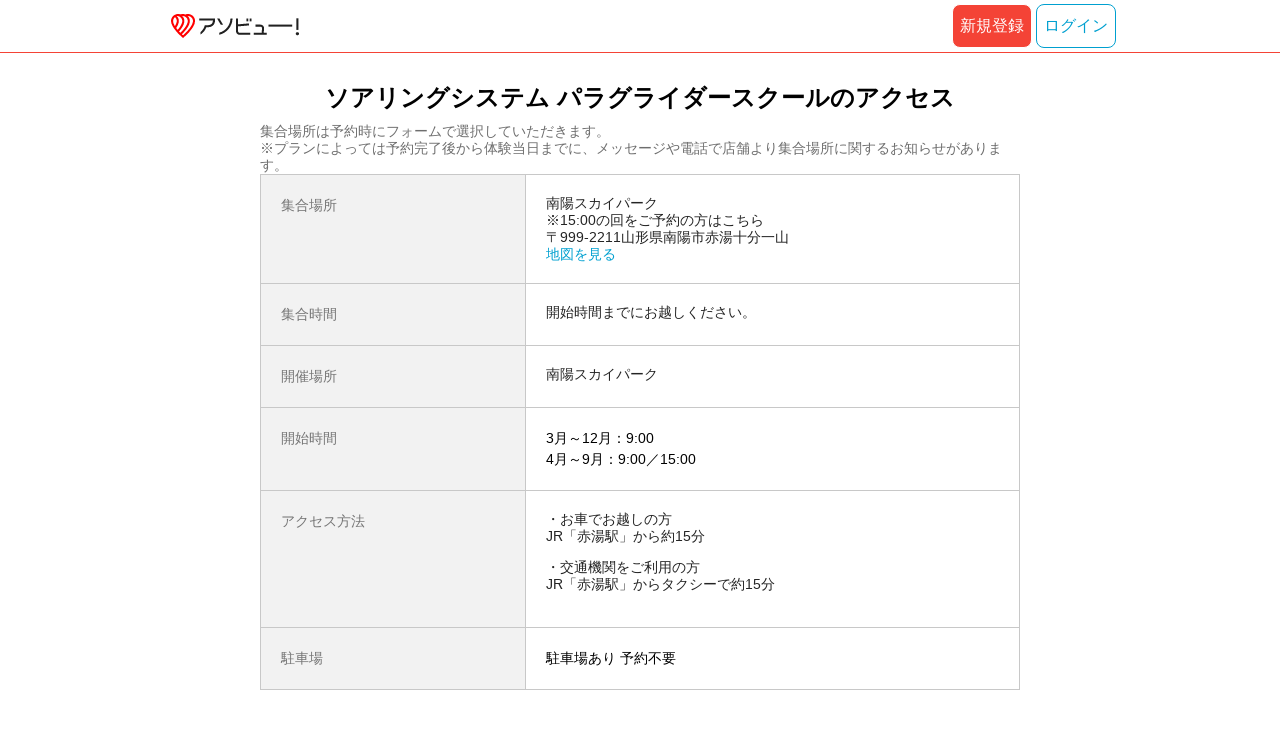

--- FILE ---
content_type: text/html;charset=UTF-8
request_url: https://www.asoview.com/item/activity/pln3000000219/meeting-place-direct/900100436/
body_size: 4182
content:
<!DOCTYPE html>
<html>
<head>
  
  
  
  <meta charset="UTF-8">
  <meta name="google-site-verification" content="kGT5Z3YEQgCdfMeof3F-n85KpuKpsG97WPv0o24LQqs" />
  <meta name="author" content="アソビュー！" />

  <meta http-equiv="X-UA-Compatible" content="IE=edge">
  <meta name="viewport" content="width=980" />

  
  
  <title>南陽スカイパーク&lt;br&gt;※15:00の回をご予約の方はこちら／【山形・パラグライダー・タンデム】インストラクターと一緒に飛ぶから安心！眼下には美しい景色｜アソビュー！</title>
  
  

  
  
  <meta property="og:type" content="website" />
  <meta property="og:title"       content="【山形・パラグライダー・タンデム】インストラクターと一緒に飛ぶから安心！眼下には美しい景色｜アソビュー！" />
  <meta property="og:url"         content="https://www.asoview.com/item/activity/pln3000000219" />
  <meta property="og:image"       content="https://image.asoview-media.com/image/production/acp/3000000074/pln3000000219/93967771-4ecb-4e4e-8232-89793f2540a8.jpg" />
  
  <meta property="og:description" content="※開始時間により、集合場所が異なりますのでご注意ください。

※参加は体重40Kg～80Kgの方に限ります。あらかじめご了承ください。


インストラクターと一緒に大空へ☆
「空を飛びたい。」という夢を叶えてくれる体験フライトプラン！風音だけを聞きながら、自分の体が宙に浮いている不思議な感覚を味わえます。ベテランインストラクターが操縦する2人乗りパラグライダーの前席で、フライトを体験してみてください☆

眼下には、四季折々の美しい景色が広がります！
置賜盆地の四季折々の変化を肌で感じながら、フライトすることができます。春から秋にかけては緑の生い茂った大地を、冬は雪に覆われた銀世界を見下ろすことができますよ！置賜上空は雲海が広がる最高のロケーションです♪" />
  <meta property="og:site_name" content="アソビュー！" />
  <meta property="og:locale" content="ja_JP" />
  
  
  <meta property="fb:app_id" content="226968490755490" />
  
  <meta name="twitter:card" content="summary_large_image" />
  <meta name="twitter:site" content="@ASOVIEWofficial" />
  <meta name="twitter:image"       content="https://image.asoview-media.com/image/production/acp/3000000074/pln3000000219/93967771-4ecb-4e4e-8232-89793f2540a8.jpg" />
  <meta name="twitter:title"       content="【山形・パラグライダー・タンデム】インストラクターと一緒に飛ぶから安心！眼下には美しい景色｜アソビュー！" />
  <meta name="twitter:description" content="※開始時間により、集合場所が異なりますのでご注意ください。

※参加は体重40Kg～80Kgの方に限ります。あらかじめご了承ください。


インストラクターと一緒に大空へ☆
「空を飛びたい。」という夢を叶えてくれる体験フライトプラン！風音だけを聞きながら、自分の体が宙に浮いている不思議な感覚を味わえます。ベテランインストラクターが操縦する2人乗りパラグライダーの前席で、フライトを体験してみてください☆

眼下には、四季折々の美しい景色が広がります！
置賜盆地の四季折々の変化を肌で感じながら、フライトすることができます。春から秋にかけては緑の生い茂った大地を、冬は雪に覆われた銀世界を見下ろすことができますよ！置賜上空は雲海が広がる最高のロケーションです♪" />


  
  <meta name="robots"      content="index, follow" />
  <link rel="canonical"    href="https://www.asoview.com/item/activity/pln3000000219/" />


  
  
  <link rel="manifest" href="/manifest.json">
  <link rel="preload" href="/iconfont/material-icons.css" as="style">
  <link rel="preload" href="/iconfont/MaterialIcons-Regular-570eb83859dc23dd0eec423a49e147fe.woff2" as="font" crossorigin>
  <link rel="stylesheet" href="/iconfont/material-icons.css">
  <link rel="shortcut icon" href="https://image.asoview-media.com/image/production/fundamentals/logo/favicon.ico" />
  <link rel="apple-touch-icon" href="https://image.asoview-media.com/image/production/fundamentals/logo/apple-touch-icon_114.png" sizes="114x114">
  <link rel="apple-touch-icon" href="https://image.asoview-media.com/image/production/fundamentals/logo/apple-touch-icon_120.png" sizes="120x120">
  <link rel="apple-touch-icon" href="https://image.asoview-media.com/image/production/fundamentals/logo/apple-touch-icon_144.png" sizes="144x144">
  <link rel="apple-touch-icon" href="https://image.asoview-media.com/image/production/fundamentals/logo/apple-touch-icon_152.png" sizes="152x152">
  <link rel="apple-touch-icon" href="https://image.asoview-media.com/image/production/fundamentals/logo/apple-touch-icon_180.png" sizes="180x180">
  


  <script>
    if ('serviceWorker' in navigator) {
      window.addEventListener('load', function() {
        navigator.serviceWorker.register('/serviceWorker.js');
      });
      window.addEventListener('beforeinstallprompt', function(e) {
        e.userChoice.then(function(choiceResult) {
          com.asoview.GA.trigger(com.asoview.GA.Event.ShowWebAppInstallPrompt)
          if (choiceResult.outcome == 'dismissed') {
            com.asoview.GA.trigger(com.asoview.GA.Event.OnClickWebAppInstallPrompt, false)
          } else {
            com.asoview.GA.trigger(com.asoview.GA.Event.OnClickWebAppInstallPrompt, true)
          }
        })
      })
    }
  </script>

  <!-- Start Visual Website Optimizer Asynchronous Code -->
  <script type='text/javascript'>
      var _vwo_code=(function(){
          var account_id=360002,
              settings_tolerance=2000,
              library_tolerance=2500,
              use_existing_jquery=false,
              /* DO NOT EDIT BELOW THIS LINE */
              f=false,d=document;return{use_existing_jquery:function(){return use_existing_jquery;},library_tolerance:function(){return library_tolerance;},finish:function(){if(!f){f=true;var a=d.getElementById('_vis_opt_path_hides');if(a)a.parentNode.removeChild(a);}},finished:function(){return f;},load:function(a){var b=d.createElement('script');b.src=a;b.type='text/javascript';b.innerText;b.onerror=function(){_vwo_code.finish();};d.getElementsByTagName('head')[0].appendChild(b);},init:function(){settings_timer=setTimeout('_vwo_code.finish()',settings_tolerance);var a=d.createElement('style'),b='body{opacity:0 !important;filter:alpha(opacity=0) !important;background:none !important;}',h=d.getElementsByTagName('head')[0];a.setAttribute('id','_vis_opt_path_hides');a.setAttribute('type','text/css');if(a.styleSheet)a.styleSheet.cssText=b;else a.appendChild(d.createTextNode(b));h.appendChild(a);this.load('//dev.visualwebsiteoptimizer.com/j.php?a='+account_id+'&u='+encodeURIComponent(d.URL)+'&r='+Math.random());return settings_timer;}};}());_vwo_settings_timer=_vwo_code.init();
  </script>
  <!-- End Visual Website Optimizer Asynchronous Code -->

  <script>
    window.deviceTypeForGA = 'PC'
  </script>
  <link rel="preload" href="/js/pc/vendor9b7d94d3f413ea65546b.chunk.js" as="script"><script type="text/javascript" defer="defer" src="/js/pc/vendor9b7d94d3f413ea65546b.chunk.js"></script><link rel="preload" href="/js/pc/vendors-autoba44d89e58de496b8559.chunk.js" as="script"><script type="text/javascript" defer="defer" src="/js/pc/vendors-autoba44d89e58de496b8559.chunk.js"></script>


  
    <script>
        var dataLayer = dataLayer || [];
        var isLogin = false;
        var isLoginText = "false";
        var userId = "";

        dataLayer.push({
            'isLogin': isLoginText,
            'userId': userId
        });
    </script>

    
        <!-- Google Tag Manager -->
        <script>(function(w,d,s,l,i){w[l]=w[l]||[];w[l].push({'gtm.start':
            new Date().getTime(),event:'gtm.js'});var f=d.getElementsByTagName(s)[0],
            j=d.createElement(s),dl=l!='dataLayer'?'&l='+l:'';j.async=true;j.src=
            'https://www.googletagmanager.com/gtm.js?id='+i+dl;f.parentNode.insertBefore(j,f);
        })(window,document,'script','dataLayer','GTM-T86K2F');</script>
        <!-- End Google Tag Manager -->
    
    
    <script defer src="/js/googleAnalyticsMgr-f1c7784fa758d448358b7292486651a0.js"></script>

  <link rel="stylesheet" href="/css/pc/item/meeting-place-direct.min-50ceeb8751face4fc77beffdd22d7164.css">
  <script defer src="/js/pc/item-direct-b817fa9d3b6ea1d6060d58fd8a934280.js"></script>
</head>
<body>
<div id="page-header"></div>
<div class="layout-main-contents">
  <h1 class="access-information-heading">ソアリングシステム パラグライダースクールのアクセス</h1>
  <p class="access-information-text">集合場所は予約時にフォームで選択していただきます。<small class="access-information-text__attention">※プランによっては予約完了後から体験当日までに、メッセージや電話で店舗より集合場所に関するお知らせがあります。</small></p>

  <table class="meeting-place-data">
    <tr>
      <th class="meeting-place-data__title">集合場所</th>
      <td class="meeting-place-data__detail">
        <b class="meeting-place-data__meeting-place-name">南陽スカイパーク<br>※15:00の回をご予約の方はこちら</b>
        
          <span class="meeting-place-data__meeting-place-address">〒999-2211山形県南陽市赤湯十分一山</span>
          
            <a class="meeting-place-data__more-map" target="_blank" href="https://maps.google.co.jp/maps?q=38.063916,140.193102" title="この店舗の所在地を確認する">地図を見る</a>
          
        
      </td>
    </tr>
    <tr>
      <th class="meeting-place-data__title">集合時間</th>
      <td class="meeting-place-data__detail">
        開始時間までにお越しください。<br/>
        
      </td>
    </tr>
    <tr>
      <th class="meeting-place-data__title">開催場所</th>
      <td class="meeting-place-data__detail">
        南陽スカイパーク
      </td>
    </tr>
    <tr>
      <th class="meeting-place-data__title">開始時間</th>
      <td class="meeting-place-data__venue-detail">
        3月～12月：9:00<br/>4月～9月：9:00／15:00 <br/>
      </td>
    </tr>
    <tr>
      <th class="meeting-place-data__title">アクセス方法</th>
      <td class="meeting-place-data__detail">
        <ul class="meeting-place-data__access-method">
          <li class="meeting-place-data__access-method-car">
            <b class="meeting-place-data__access-type">お車でお越しの方</b>
            <p class="meeting-place-data__access">
              JR「赤湯駅」から約15分<br/>
              
            </p>
          </li>
          <li class="meeting-place-data__access-method-car">
            <b class="meeting-place-data__access-type">交通機関をご利用の方</b>
            <p class="meeting-place-data__access">
              JR「赤湯駅」からタクシーで約15分<br/>
              
            </p>
          </li>
          
          
        </ul>
      </td>
    </tr>
    <tr>
      <th class="meeting-place-data__title">駐車場</th>
      <td class="meeting-place-data__venue-detail">駐車場あり  予約不要</td>
    </tr>
  </table>

  
    <a class="meeting-place-map">
      <iframe class="meeting-place-map__map-image" src="https://www.google.com/maps/embed/v1/place?key=AIzaSyCzTkRi81t0CMmOU4rL_NcJIFrETDR5xfk&amp;q=38.063916,140.193102&amp;zoom=16&amp;language=ja" frameborder="0" allowfullscreen></iframe>
    </a>
  
</div>

<footer class='page-footer'>
  <small class='page-footer__copyright page-footer__copyright--gray'>copyright(c) All rights reserved ASOVIEW
    Inc.</small>
</footer>

  <div id='hidden-form'></div>


</body>
</html>


--- FILE ---
content_type: text/html; charset=utf-8
request_url: https://www.google.com/recaptcha/api2/aframe
body_size: 181
content:
<!DOCTYPE HTML><html><head><meta http-equiv="content-type" content="text/html; charset=UTF-8"></head><body><script nonce="p7nc7RI3h1hYRH2OOof0YA">/** Anti-fraud and anti-abuse applications only. See google.com/recaptcha */ try{var clients={'sodar':'https://pagead2.googlesyndication.com/pagead/sodar?'};window.addEventListener("message",function(a){try{if(a.source===window.parent){var b=JSON.parse(a.data);var c=clients[b['id']];if(c){var d=document.createElement('img');d.src=c+b['params']+'&rc='+(localStorage.getItem("rc::a")?sessionStorage.getItem("rc::b"):"");window.document.body.appendChild(d);sessionStorage.setItem("rc::e",parseInt(sessionStorage.getItem("rc::e")||0)+1);localStorage.setItem("rc::h",'1768751882724');}}}catch(b){}});window.parent.postMessage("_grecaptcha_ready", "*");}catch(b){}</script></body></html>

--- FILE ---
content_type: application/javascript
request_url: https://www.asoview.com/js/pc/item-direct-b817fa9d3b6ea1d6060d58fd8a934280.js
body_size: 21837
content:
!function(e){function t(t){for(var r,c,l=t[0],u=t[1],s=t[2],d=t[3]||[],p=0,m=[];p<l.length;p++)c=l[p],Object.prototype.hasOwnProperty.call(o,c)&&o[c]&&m.push(o[c][0]),o[c]=0;for(r in u)Object.prototype.hasOwnProperty.call(u,r)&&(e[r]=u[r]);for(f&&f(t),i.push.apply(i,d);m.length;)m.shift()();return a.push.apply(a,s||[]),n()}function n(){for(var e,t=0;t<a.length;t++){for(var n=a[t],r=!0,u=1;u<n.length;u++){var s=n[u];0!==o[s]&&(r=!1)}r&&(a.splice(t--,1),e=l(l.s=n[0]))}return 0===a.length&&(i.forEach((function(e){if(void 0===o[e]){o[e]=null;var t=document.createElement("link");l.nc&&t.setAttribute("nonce",l.nc),t.rel="prefetch",t.as="script",t.href=c(e),document.head.appendChild(t)}})),i.length=0),e}var r={},o={52:0},a=[],i=[];function c(e){return l.p+""+({6:"DateSelector",24:"SearchBox",25:"SearchConditionFacet",26:"SearchConditionPeopleCount",28:"SearchMain"}[e]||e)+{6:"8cc74fbfe4ef3d74a472",24:"c8da8655be5b2f35bb5f",25:"1d7fdd31dcf334512985",26:"67a618dedbd8c666fe93",28:"e1f05ff5fcde590f5c7b"}[e]+".chunk.js"}function l(t){if(r[t])return r[t].exports;var n=r[t]={i:t,l:!1,exports:{}};return e[t].call(n.exports,n,n.exports,l),n.l=!0,n.exports}l.e=function(e){var t=[],n=o[e];if(0!==n)if(n)t.push(n[2]);else{var r=new Promise((function(t,r){n=o[e]=[t,r]}));t.push(n[2]=r);var a,i=document.createElement("script");i.charset="utf-8",i.timeout=300,l.nc&&i.setAttribute("nonce",l.nc),i.src=c(e);var u=new Error;a=function(t){i.onerror=i.onload=null,clearTimeout(s);var n=o[e];if(0!==n){if(n){var r=t&&("load"===t.type?"missing":t.type),a=t&&t.target&&t.target.src;u.message="Loading chunk "+e+" failed.\n("+r+": "+a+")",u.name="ChunkLoadError",u.type=r,u.request=a,n[1](u)}o[e]=void 0}};var s=setTimeout((function(){a({type:"timeout",target:i})}),3e5);i.onerror=i.onload=a,document.head.appendChild(i)}return Promise.all(t)},l.m=e,l.c=r,l.d=function(e,t,n){l.o(e,t)||Object.defineProperty(e,t,{enumerable:!0,get:n})},l.r=function(e){"undefined"!=typeof Symbol&&Symbol.toStringTag&&Object.defineProperty(e,Symbol.toStringTag,{value:"Module"}),Object.defineProperty(e,"__esModule",{value:!0})},l.t=function(e,t){if(1&t&&(e=l(e)),8&t)return e;if(4&t&&"object"==typeof e&&e&&e.__esModule)return e;var n=Object.create(null);if(l.r(n),Object.defineProperty(n,"default",{enumerable:!0,value:e}),2&t&&"string"!=typeof e)for(var r in e)l.d(n,r,function(t){return e[t]}.bind(null,r));return n},l.n=function(e){var t=e&&e.__esModule?function(){return e.default}:function(){return e};return l.d(t,"a",t),t},l.o=function(e,t){return Object.prototype.hasOwnProperty.call(e,t)},l.p="/js/pc/",l.oe=function(e){throw console.error(e),e};var u=window.webpackJsonp=window.webpackJsonp||[],s=u.push.bind(u);u.push=t,u=u.slice();for(var d=0;d<u.length;d++)t(u[d]);var f=s,p=(a.push([1045,0,1]),n());t([[],{},0,[24]])}({10:function(e,t,n){"use strict";n.d(t,"b",(function(){return g})),n.d(t,"a",(function(){return b})),n.d(t,"c",(function(){return v}));n(14),n(28),n(26),n(94);var r=n(0),o=n.n(r),a=n(93),i=n(44),c=n(9);function l(e,t){var n=Object.keys(e);if(Object.getOwnPropertySymbols){var r=Object.getOwnPropertySymbols(e);t&&(r=r.filter((function(t){return Object.getOwnPropertyDescriptor(e,t).enumerable}))),n.push.apply(n,r)}return n}function u(e){for(var t=1;t<arguments.length;t++){var n=null!=arguments[t]?arguments[t]:{};t%2?l(Object(n),!0).forEach((function(t){s(e,t,n[t])})):Object.getOwnPropertyDescriptors?Object.defineProperties(e,Object.getOwnPropertyDescriptors(n)):l(Object(n)).forEach((function(t){Object.defineProperty(e,t,Object.getOwnPropertyDescriptor(n,t))}))}return e}function s(e,t,n){return t in e?Object.defineProperty(e,t,{value:n,enumerable:!0,configurable:!0,writable:!0}):e[t]=n,e}function d(e,t){return function(e){if(Array.isArray(e))return e}(e)||function(e,t){if("undefined"==typeof Symbol||!(Symbol.iterator in Object(e)))return;var n=[],r=!0,o=!1,a=void 0;try{for(var i,c=e[Symbol.iterator]();!(r=(i=c.next()).done)&&(n.push(i.value),!t||n.length!==t);r=!0);}catch(e){o=!0,a=e}finally{try{r||null==c.return||c.return()}finally{if(o)throw a}}return n}(e,t)||function(e,t){if(!e)return;if("string"==typeof e)return f(e,t);var n=Object.prototype.toString.call(e).slice(8,-1);"Object"===n&&e.constructor&&(n=e.constructor.name);if("Map"===n||"Set"===n)return Array.from(e);if("Arguments"===n||/^(?:Ui|I)nt(?:8|16|32)(?:Clamped)?Array$/.test(n))return f(e,t)}(e,t)||function(){throw new TypeError("Invalid attempt to destructure non-iterable instance.\nIn order to be iterable, non-array objects must have a [Symbol.iterator]() method.")}()}function f(e,t){(null==t||t>e.length)&&(t=e.length);for(var n=0,r=new Array(t);n<t;n++)r[n]=e[n];return r}var p={name:"",isLogin:!1,nickname:"",verifyEmail:!0,email:"",receiveMailMagazine:!1,isValidating:!1,hasFirstName:!1,firstName:"",hasLastName:!1,lastName:"",birthDate:{year:0,month:0,day:0},hasBirthDate:!1,hasSubdivision:!1,gender:a.a.GENDER_NOT_KNOWN,hasPostalCode:!1,postalCode:"",memberStage:{name:0,stage:"",code:""},pointsUnnecessaryFlag:!1},m=o.a.createContext(p),g=function(){return localStorage.removeItem("isLoggedIn")},b=function(e){var t=e.children,n=e.withAddressDetail,a=void 0!==n&&n,l=d(Object(r.useState)(!1),2),s=l[0],f=l[1],b=d(Object(r.useState)(!0),2),v=b[0],y=b[1],w=d(Object(r.useState)(),2),O=w[0],E=w[1],j=d(Object(r.useState)(a),2),x=j[0],C=j[1],k=Object(i.b)(!1).pushDataLayer,S=Object(c.a)("/asoview.asoviewcom.v1.AsoviewComService/GetMemberProfile",{},{timeout:13e3,onSuccess:function(){var e=localStorage.getItem("isLoggedIn");null!==e&&"true"===e||k({event:"login"}),localStorage.setItem("isLoggedIn","true"),f(!0),y(!1)},onError:function(){g(),y(!1),f(!1)}}).data,_=Object(r.useMemo)((function(){if(!a||null==S||!S.hasPostalCode)return"";var e=S.postalCode.match(/^([0-9]{3})-([0-9]{4})$/);return e?"/api/address/postalCode/".concat(e[1],"/").concat(e[2]):""}),[a,null==S?void 0:S.hasPostalCode,null==S?void 0:S.postalCode]);Object(c.e)(_,{onSuccess:function(e){E(e.addressCity),C(!1)},onError:function(){C(!1)}});var I=Object(r.useMemo)((function(){return u({},S)}),[S]),P=Object(r.useMemo)((function(){return S?u(u(u(u(u(u(u({},(null==S?void 0:S.hasFirstName)&&{firstName:S.firstName}),(null==S?void 0:S.hasLastName)&&{lastName:S.lastName}),(null==S?void 0:S.hasBirthDate)&&{memberAges:h(S.birthDate)}),(null==S?void 0:S.hasSubdivision)&&{memberArea:null==S?void 0:S.subdivision}),!x&&void 0!==O&&{addressCity:O}),{},{gender:null==S?void 0:S.gender},(null==S?void 0:S.hasPostalCode)&&{postalCode:null==S?void 0:S.postalCode}),(null==S?void 0:S.hasBirthDate)&&{birthDate:null==S?void 0:S.birthDate}):{}}),[S,x,O]);return Object(i.b)(!!S&&!x,u({event:"get_member_info",isLogin:s,userId:null==S?void 0:S.name,email:null==S?void 0:S.email,isSubscribingAsoviewMailMagazine:null==S?void 0:S.receiveMailMagazine},P)),o.a.createElement(m.Provider,{value:u(u(u({},p),{},{isLogin:s},I),{},{isValidating:v})},t)},h=function(e){var t=function(e){if(!e)return 0;var t=new Date,n=new Date(t.getFullYear(),(null==e?void 0:e.month)-1,null==e?void 0:e.day),r=t.getFullYear()-(null==e?void 0:e.year);return t<n?r-1:r}(e);return t<0?"":t<10?"10歳未満":"".concat(10*Math.floor(t/10),"代")};function v(){return Object(r.useContext)(m)}},1045:function(e,t,n){n(117),n(88),e.exports=n(1046)},1046:function(e,t,n){"use strict";n.r(t);var r=n(0),o=n.n(r),a=n(21),i=n.n(a),c=n(174),l=n(71),u=n(10),s=document.getElementById("page-header");i.a.render(o.a.createElement(c.a,{footerType:"basic"},o.a.createElement(u.a,null,o.a.createElement(l.a,{withSearch:!1,isFixed:!1,withSideMenu:!1}))),s)},12:function(e,t,n){"use strict";n.d(t,"a",(function(){return l})),n.d(t,"b",(function(){return u}));var r=n(0),o=n.n(r);function a(e,t){return function(e){if(Array.isArray(e))return e}(e)||function(e,t){if("undefined"==typeof Symbol||!(Symbol.iterator in Object(e)))return;var n=[],r=!0,o=!1,a=void 0;try{for(var i,c=e[Symbol.iterator]();!(r=(i=c.next()).done)&&(n.push(i.value),!t||n.length!==t);r=!0);}catch(e){o=!0,a=e}finally{try{r||null==c.return||c.return()}finally{if(o)throw a}}return n}(e,t)||function(e,t){if(!e)return;if("string"==typeof e)return i(e,t);var n=Object.prototype.toString.call(e).slice(8,-1);"Object"===n&&e.constructor&&(n=e.constructor.name);if("Map"===n||"Set"===n)return Array.from(e);if("Arguments"===n||/^(?:Ui|I)nt(?:8|16|32)(?:Clamped)?Array$/.test(n))return i(e,t)}(e,t)||function(){throw new TypeError("Invalid attempt to destructure non-iterable instance.\nIn order to be iterable, non-array objects must have a [Symbol.iterator]() method.")}()}function i(e,t){(null==t||t>e.length)&&(t=e.length);for(var n=0,r=new Array(t);n<t;n++)r[n]=e[n];return r}var c=o.a.createContext({pageName:"",setPageName:function(){}}),l=function(e){var t=e.children,n=a(Object(r.useState)(""),2),i=n[0],l=n[1];return o.a.createElement(c.Provider,{value:{pageName:i,setPageName:l}},t)};function u(e){var t=Object(r.useContext)(c);return Object(r.useEffect)((function(){e&&t.setPageName(e)}),[e]),t}},149:function(e,t,n){var r=n(49),o=n(152);"string"==typeof(o=o.__esModule?o.default:o)&&(o=[[e.i,o,""]]);var a={insert:"head",singleton:!1};r(o,a);e.exports=o.locals||{}},152:function(e,t,n){"use strict";n.r(t);var r=n(20),o=n.n(r)()((function(e){return e[1]}));o.push([e.i,'html{font-size:14px}body{margin:0;padding:0;font-family:"Helvetica Neue",Arial,"Hiragino Kaku Gothic ProN","Hiragino Sans",Meiryo,sans-serif}pre{font-family:"Helvetica Neue",Arial,"Hiragino Kaku Gothic ProN","Hiragino Sans",Meiryo,sans-serif}html,body,div,span,applet,object,iframe,h1,h2,h3,h4,h5,h6,p,blockquote,pre,a,abbr,acronym,address,big,cite,code,del,dfn,em,img,ins,kbd,q,s,samp,small,strike,strong,sub,sup,tt,var,b,u,i,center,dl,dt,dd,ol,ul,li,fieldset,form,label,legend,table,caption,tbody,tfoot,thead,tr,th,td,article,aside,canvas,details,embed,figure,figcaption,footer,header,hgroup,menu,nav,output,ruby,section,summary,time,mark,audio,video{margin:0;padding:0;vertical-align:baseline;border:0}ul,li{margin:0;padding:0;font:inherit;font-size:100%;vertical-align:baseline;border:0}article,aside,details,figcaption,figure,footer,header,hgroup,menu,nav,section{display:block}body{line-height:1.5}ol,ul{list-style:none}blockquote,q{quotes:none}blockquote::before,blockquote::after,q::before,q::after{content:"";content:none}table{border-collapse:collapse;border-spacing:0}svg{fill:currentColor}.grecaptcha-badge{visibility:hidden}html{font-size:14px}body{margin:0;padding:0;font-family:"Helvetica Neue",arial,"Hiragino Kaku Gothic ProN","Hiragino Sans",meiryo,sans-serif}pre{font-family:"Helvetica Neue",arial,"Hiragino Kaku Gothic ProN","Hiragino Sans",meiryo,sans-serif}',""]),t.default=o},16:function(e,t,n){"use strict";n.d(t,"a",(function(){return u}));n(14),n(25),n(29),n(7),n(113),n(35),n(24),n(30);var r=n(0),o=n(12);function a(e){return function(e){if(Array.isArray(e))return l(e)}(e)||function(e){if("undefined"!=typeof Symbol&&Symbol.iterator in Object(e))return Array.from(e)}(e)||c(e)||function(){throw new TypeError("Invalid attempt to spread non-iterable instance.\nIn order to be iterable, non-array objects must have a [Symbol.iterator]() method.")}()}function i(e,t){return function(e){if(Array.isArray(e))return e}(e)||function(e,t){if("undefined"==typeof Symbol||!(Symbol.iterator in Object(e)))return;var n=[],r=!0,o=!1,a=void 0;try{for(var i,c=e[Symbol.iterator]();!(r=(i=c.next()).done)&&(n.push(i.value),!t||n.length!==t);r=!0);}catch(e){o=!0,a=e}finally{try{r||null==c.return||c.return()}finally{if(o)throw a}}return n}(e,t)||c(e,t)||function(){throw new TypeError("Invalid attempt to destructure non-iterable instance.\nIn order to be iterable, non-array objects must have a [Symbol.iterator]() method.")}()}function c(e,t){if(e){if("string"==typeof e)return l(e,t);var n=Object.prototype.toString.call(e).slice(8,-1);return"Object"===n&&e.constructor&&(n=e.constructor.name),"Map"===n||"Set"===n?Array.from(e):"Arguments"===n||/^(?:Ui|I)nt(?:8|16|32)(?:Clamped)?Array$/.test(n)?l(e,t):void 0}}function l(e,t){(null==t||t>e.length)&&(t=e.length);for(var n=0,r=new Array(t);n<t;n++)r[n]=e[n];return r}var u=function(e){var t=Object(o.b)().pageName,n=i(Object(r.useState)((function(){return null!=e?e:t?"page_".concat(t):""})),2),c=n[0],l=n[1],u=i(Object(r.useState)([]),2),s=u[0],d=u[1];return Object(r.useEffect)((function(){return l(null!=e?e:t?"page_".concat(t):""),function(){return l("")}}),[e,t]),[Object(r.useCallback)((function(e,t){var n=arguments.length>2&&void 0!==arguments[2]?arguments[2]:{oneTime:!1};if(c&&e&&t){var r="".concat(c,"__").concat(e,"__").concat(t);if(null!=n&&n.oneTime&&s.includes(r))return;window.dataLayer=window.dataLayer||[],window.dataLayer.push({event:"ua_action",event_category:c,event_action:e,event_label:t}),d(a(new Set([].concat(a(s),[r]))))}}),[s,c])]}},163:function(e,t,n){"use strict";n.d(t,"a",(function(){return c}));var r=n(0),o=n.n(r),a=n(1),i=n(2).c.img.withConfig({componentId:"sc-8vvkow-0"})(["width:100%;height:auto;@media screen and (max-width:749px){display:",";}@media screen and (min-width:750px){display:",";}"],(function(e){return e.isSp?"block":"none"}),(function(e){return e.isSp?"none":"block"})),c=function(e){var t=e.iosUrl,n=void 0===t?"https://apps.apple.com/us/app/アソビュー-遊び先の検索-予約/id1303314426":t,r=e.androidUrl,c=void 0===r?"https://play.google.com/store/apps/details?id=com.asoview.app":r;return o.a.createElement(o.a.Fragment,null,o.a.createElement(a.h,null,o.a.createElement("a",{href:n,"aria-label":"App Store からダウンロード"},o.a.createElement(i,{src:"/img/sp/app/app-store.png",loading:"lazy",isSp:!0,alt:"",width:"332",height:"108"})),o.a.createElement("a",{href:c,"aria-label":"Google Play Store からダウンロード"},o.a.createElement(i,{src:"/img/sp/app/google-play-store.png",loading:"lazy",isSp:!0,alt:"",width:"332",height:"108"}))),o.a.createElement(a.h,null,o.a.createElement("a",{href:n},o.a.createElement(i,{src:"/img/sp/app/app-store-desktop.png",loading:"lazy",width:"353",height:"54"})),o.a.createElement("a",{href:c},o.a.createElement(i,{src:"/img/sp/app/google-play-store-desktop.png",loading:"lazy",width:"353",height:"54"}))))}},166:function(e,t,n){"use strict";n.d(t,"a",(function(){return re}));n(137);var r=n(0),o=n.n(r),a=n(1),i=n(32),c=n(5),l=n(2),u=n(16),s=n(163),d=n(63);n(13),n(28);function f(){return(f=Object.assign||function(e){for(var t=1;t<arguments.length;t++){var n=arguments[t];for(var r in n)Object.prototype.hasOwnProperty.call(n,r)&&(e[r]=n[r])}return e}).apply(this,arguments)}function p(e,t){return function(e){if(Array.isArray(e))return e}(e)||function(e,t){if("undefined"==typeof Symbol||!(Symbol.iterator in Object(e)))return;var n=[],r=!0,o=!1,a=void 0;try{for(var i,c=e[Symbol.iterator]();!(r=(i=c.next()).done)&&(n.push(i.value),!t||n.length!==t);r=!0);}catch(e){o=!0,a=e}finally{try{r||null==c.return||c.return()}finally{if(o)throw a}}return n}(e,t)||function(e,t){if(!e)return;if("string"==typeof e)return m(e,t);var n=Object.prototype.toString.call(e).slice(8,-1);"Object"===n&&e.constructor&&(n=e.constructor.name);if("Map"===n||"Set"===n)return Array.from(e);if("Arguments"===n||/^(?:Ui|I)nt(?:8|16|32)(?:Clamped)?Array$/.test(n))return m(e,t)}(e,t)||function(){throw new TypeError("Invalid attempt to destructure non-iterable instance.\nIn order to be iterable, non-array objects must have a [Symbol.iterator]() method.")}()}function m(e,t){(null==t||t>e.length)&&(t=e.length);for(var n=0,r=new Array(t);n<t;n++)r[n]=e[n];return r}var g=l.c.span.withConfig({componentId:"v0v8dy-0"})(["display:block;margin:20px;color:",";font-size:12px;"],c.a.inkLight),b=l.c.div.withConfig({componentId:"v0v8dy-1"})(["background-color:",";border-top:1px solid ",";border-bottom:1px solid ",";"],c.a.light,c.a.light,c.a.light),h=l.c.div.withConfig({componentId:"v0v8dy-2"})(["display:grid;grid-gap:1px;grid-template-columns:repeat(3,calc((100% - 2px) / 3));"]),v=l.c.a.withConfig({componentId:"v0v8dy-3"})(["display:flex;align-items:center;justify-content:center;color:",";font-weight:bold;font-size:12px;background-color:",";"],c.a.asoviewBlue,c.a.lightest),y=Object(l.c)(a.h).withConfig({componentId:"v0v8dy-4"})(["margin:20px;"]),w=l.c.span.withConfig({componentId:"v0v8dy-5"})(["display:block;color:",";font-size:12px;"],c.a.inkLight),O=l.c.a.withConfig({componentId:"v0v8dy-6"})(["display:block;color:",";font-weight:bold;font-size:12px;"],c.a.asoviewBlue),E=function(){var e=p(Object(u.a)("module_footer"),1)[0];return o.a.createElement(a.hb,{space:24},o.a.createElement("div",null,o.a.createElement(g,null,"エリア一覧"),o.a.createElement(b,null,o.a.createElement(h,null,A.map((function(t){return o.a.createElement(C,f({key:t.code},t,{onClick:function(){return e("click",t.gaEventLabel)}}))})),o.a.createElement(v,{href:"/location/",onClick:function(){return e("click","sp_region_list")}},"エリア一覧へ")))),o.a.createElement("div",null,o.a.createElement(y,{justify:"space-between"},o.a.createElement(w,null,"遊び一覧"),o.a.createElement(O,{href:"/leisure/",onClick:function(){return e("click","sp_leisure_list")}},"ジャンル一覧へ")),o.a.createElement(b,null,o.a.createElement(h,null,z.map((function(t){return o.a.createElement(P,f({key:t.code},t,{onClick:function(){return e("click",t.gaEventLabel)}}))}))))))},j=l.c.a.withConfig({componentId:"v0v8dy-7"})(["display:flex;align-items:center;justify-content:center;height:","px;text-decoration:none;background-color:",";"],(function(e){return e.height}),c.a.lightest),x=l.c.span.withConfig({componentId:"v0v8dy-8"})(["color:",";font-weight:bold;"],c.a.inkLight),C=function(e){var t=e.code,n=e.name,r=e.onClick;return o.a.createElement(j,{href:"/location/".concat(t,"/"),onClick:r,height:60},o.a.createElement(x,null,n))},k=l.c.div.withConfig({componentId:"v0v8dy-9"})(["position:absolute;width:100%;height:80px;background-color:rgba(0,0,0,0.3);"]),S=l.c.figure.withConfig({componentId:"v0v8dy-10"})(["position:relative;width:100%;height:100%;"]),_=l.c.img.withConfig({componentId:"v0v8dy-11"})(["width:100%;height:80px;object-fit:cover;"]),I=l.c.figcaption.withConfig({componentId:"v0v8dy-12"})(["position:absolute;top:0;display:flex;align-items:center;justify-content:center;box-sizing:border-box;width:100%;height:80px;margin:auto 0;color:",";font-weight:bold;font-size:12px;white-space:pre-line;text-align:center;"],c.a.white),P=function(e){var t=e.code,n=e.name,r=e.imagePath,a=e.onClick;return o.a.createElement(j,{href:"/leisure/".concat(t,"/"),onClick:a,height:80},o.a.createElement(S,null,o.a.createElement(k,null),o.a.createElement(_,{src:r,loading:"lazy",alt:""}),o.a.createElement(I,null,n)))},A=[{code:"rgn04",name:"関東",gaEventLabel:"sp_region_kanto"},{code:"rgn08",name:"関西",gaEventLabel:"sp_region_kansai"},{code:"rgn07",name:"東海",gaEventLabel:"sp_region_tokai"},{code:"prf010000",name:"北海道",gaEventLabel:"sp_region_hokkaido"},{code:"rgn02",name:"東北",gaEventLabel:"sp_region_tohoku"},{code:"rgn05",name:"甲信越",gaEventLabel:"sp_region_koshinetsu"},{code:"rgn06",name:"北陸",gaEventLabel:"sp_region_hokuriku"},{code:"rgn09",name:"山陰・山陽",gaEventLabel:"sp_region_saninsanyo"},{code:"rgn10",name:"四国",gaEventLabel:"sp_region_shikoku"},{code:"rgn11",name:"九州",gaEventLabel:"sp_region_kyushu"},{code:"prf470000",name:"沖縄",gaEventLabel:"sp_region_okinawa"}],z=[{code:"grp8",name:"遊園地・\n    テーマパーク・美術館",gaEventLabel:"sp_leisure_themepark",imagePath:"//image.asoview-media.com/image/production/footer/theme-park_01.png"},{code:"grp5",name:"温泉・スパ・\n    リラクゼーション",gaEventLabel:"sp_leisure_spa",imagePath:"//image.asoview-media.com/image/production/footer/spa_01.png"},{code:"grp4",name:"ハンドメイド・\n    ものづくり",gaEventLabel:"sp_leisure_handmade",imagePath:"//image.asoview-media.com/image/production/footer/handmade_01.png"},{code:"grp1",name:"アウトドア",gaEventLabel:"sp_leisure_outdoor",imagePath:"//image.asoview-media.com/image/production/footer/outdoor_01.png"},{code:"grp2",name:"エンタメ・\n    スポーツ観戦",gaEventLabel:"sp_leisure_entertainment",imagePath:"//image.asoview-media.com/image/production/footer/entertainment_01.png"},{code:"grp3",name:"スポーツ・\n    フィットネス",gaEventLabel:"sp_leisure_sports",imagePath:"//image.asoview-media.com/image/production/footer/sports_01.png"},{code:"grp6",name:"体験観光",gaEventLabel:"sp_leisure_sightseeing",imagePath:"//image.asoview-media.com/image/production/footer/sightseeing_01.png"},{code:"grp7",name:"趣味・習い事",gaEventLabel:"sp_leisure_culture",imagePath:"//image.asoview-media.com/image/production/footer/culture_01.png"},{code:"145",name:"花火大会",gaEventLabel:"sp_leisure_fireworks",imagePath:"//image.asoview-media.com/image/production/genre/375197aa-2b47-4016-b5e5-6a6320561b0b.jpg"}];function L(e,t){return function(e){if(Array.isArray(e))return e}(e)||function(e,t){if("undefined"==typeof Symbol||!(Symbol.iterator in Object(e)))return;var n=[],r=!0,o=!1,a=void 0;try{for(var i,c=e[Symbol.iterator]();!(r=(i=c.next()).done)&&(n.push(i.value),!t||n.length!==t);r=!0);}catch(e){o=!0,a=e}finally{try{r||null==c.return||c.return()}finally{if(o)throw a}}return n}(e,t)||function(e,t){if(!e)return;if("string"==typeof e)return N(e,t);var n=Object.prototype.toString.call(e).slice(8,-1);"Object"===n&&e.constructor&&(n=e.constructor.name);if("Map"===n||"Set"===n)return Array.from(e);if("Arguments"===n||/^(?:Ui|I)nt(?:8|16|32)(?:Clamped)?Array$/.test(n))return N(e,t)}(e,t)||function(){throw new TypeError("Invalid attempt to destructure non-iterable instance.\nIn order to be iterable, non-array objects must have a [Symbol.iterator]() method.")}()}function N(e,t){(null==t||t>e.length)&&(t=e.length);for(var n=0,r=new Array(t);n<t;n++)r[n]=e[n];return r}var D=Object(l.c)(d.a).withConfig({componentId:"sc-5zd4lq-0"})(["padding:16px;"]),T=Object(l.b)(["width:16px;height:16px;margin:0 8px 0 0;color:",";"],c.a.inkLight),M=Object(l.c)(a.p).withConfig({componentId:"sc-5zd4lq-1"})(["",""],T),q=Object(l.c)(a.P).withConfig({componentId:"sc-5zd4lq-2"})(["",""],T),R=Object(l.c)(a.H).withConfig({componentId:"sc-5zd4lq-3"})(["",""],T),B=Object(l.c)(a.O).withConfig({componentId:"sc-5zd4lq-4"})(["",""],T),U=Object(l.c)(a.z).withConfig({componentId:"sc-5zd4lq-5"})(["",""],T),F=Object(l.c)(a.B).withConfig({componentId:"sc-5zd4lq-6"})(["",""],T),G=l.c.footer.withConfig({componentId:"sc-5zd4lq-7"})(["background-color:",";"],c.a.lightest),H=l.c.span.withConfig({componentId:"sc-5zd4lq-8"})(["color:",";font-size:12px;"],c.a.inkLight),$=l.c.a.withConfig({componentId:"sc-5zd4lq-9"})(["display:flex;align-items:center;justify-content:flex-start;height:70px;margin:0 -16px;padding:0 0 0 20px;color:",";text-decoration:none;border-bottom:1px solid ",";"],c.a.ink,c.a.light),J=l.c.ul.withConfig({componentId:"sc-5zd4lq-10"})(["display:flex;"]),K=l.c.li.withConfig({componentId:"sc-5zd4lq-11"})(["width:50%;&:first-child{border-right:1px solid ",";}"],c.a.light),V=l.c.a.withConfig({componentId:"sc-5zd4lq-12"})(["display:flex;align-items:center;justify-content:center;height:34px;color:",";font-size:12px;text-decoration:none;"],c.a.inkLight),X=l.c.a.withConfig({componentId:"sc-5zd4lq-13"})(["display:flex;align-items:center;justify-content:center;box-sizing:border-box;height:44px;color:",";text-decoration:none;background:",";border:1px solid ",";border-radius:4px;"],c.a.inkLight,c.a.white,c.a.light),W=l.c.a.withConfig({componentId:"sc-5zd4lq-14"})(["display:block;width:50px;height:50px;margin:0;padding:0;img{width:100%;height:100%;}"]),Y=l.c.ul.withConfig({componentId:"sc-5zd4lq-15"})(["flex-wrap:wrap;padding:0 24px;text-align:center;"]),Z=l.c.li.withConfig({componentId:"sc-5zd4lq-16"})(["margin:16px 2px;line-height:1;&:first-child{margin:0 2px 16px;}&:last-child{margin:16px 2px 0;}"]),Q=l.c.a.withConfig({componentId:"sc-5zd4lq-17"})(["margin:0 2px;color:",";font-size:12px;"],c.a.inkLight),ee=l.c.small.withConfig({componentId:"sc-5zd4lq-18"})(["display:block;margin:16px 0 0;padding:4px 0;color:",";line-height:1;text-align:center;background-color:",";"],c.a.white,c.a.asoviewRed),te=l.c.div.withConfig({componentId:"sc-5zd4lq-19"})(["display:block;margin:0 0 16px;padding:8px 0;color:",";font-size:12px;text-align:center;"],c.a.inkLight),ne=l.c.div.withConfig({componentId:"sc-5zd4lq-20"})(["padding:32px 16px;"]),re=function(e){var t=e.planCode,n=L(Object(u.a)("module_footer"),1)[0],c=Object(r.useCallback)((function(e){return function(){return n("click","sp_".concat(e))}}),[n]);return o.a.createElement(i.a,null,o.a.createElement(G,null,o.a.createElement(ne,null,o.a.createElement(s.a,{iosUrl:"https://app.adjust.com/14pbwci4?campaign=wta&adgroup=footer",androidUrl:"https://app.adjust.com/14pbwci4?campaign=wta&adgroup=footer"})),o.a.createElement(E,null),o.a.createElement(D,null,o.a.createElement(H,null,"よくある質問・初心者ガイド"),o.a.createElement("ul",null,o.a.createElement("li",null,o.a.createElement($,{href:"/note/1514/",onClick:c("guide_beginner")},o.a.createElement(M,null),"はじめての方へ")),o.a.createElement("li",null,o.a.createElement($,{href:"https://faq.asoview.karakuri.ai/",onClick:c("guide_help")},o.a.createElement(q,null),"アソビュー！ヘルプセンター")),o.a.createElement("li",null,o.a.createElement($,{href:"https://www.asoview.com/brand/contactsupport/",onClick:c("guide_support")},o.a.createElement(R,null),"お問い合わせ")),o.a.createElement("li",null,o.a.createElement($,{href:"/note/1516/",onClick:c("guide_point")},o.a.createElement(B,null),"アソビュー！ポイントガイド")),o.a.createElement("li",null,o.a.createElement($,{href:"/kankou/",onClick:c("guide_kankou")},o.a.createElement(U,null),"人気の観光スポット情報")),o.a.createElement("li",null,o.a.createElement($,{href:"https://www.asoview.com/note/3312/",onClick:c("guide_safety"),target:"_blank"},o.a.createElement(F,null),"アウトドアの体験を安心・安全にお楽しみいただくために")))),o.a.createElement(D,null,o.a.createElement(H,null,"そのほか"),o.a.createElement(J,null,o.a.createElement(K,null,o.a.createElement(V,{href:"/note/1640/",onClick:c("lowest_price")},"最安値保証について")),o.a.createElement(K,null,o.a.createElement(V,{href:"/note/1641/",onClick:c("satisfaction_guarante")},"満足保証について")))),o.a.createElement(D,null,o.a.createElement(X,{href:"#",onClick:c("go_to_page_top")},"ページトップへ戻る")),o.a.createElement(D,null,o.a.createElement(a.h,{spacing:24,justify:"center"},o.a.createElement(W,{href:"//www.instagram.com/asoview/",target:"_blank"},o.a.createElement("img",{src:"/img/pc/common/sns-icon_instagram.png",alt:"instagram",loading:"lazy"})),o.a.createElement(W,{href:"//twitter.com/AsoviewOfficial",target:"_blank"},o.a.createElement("img",{src:"/img/pc/common/sns-icon_x.png",alt:"X",loading:"lazy"})))),o.a.createElement(D,null,o.a.createElement(Y,null,o.a.createElement(Z,null,o.a.createElement(Q,{href:"https://www.asoview.com/brand/advertisement/",target:"_blank"},"広告掲載（メーカー様・広告代理店様）について")),o.a.createElement(Z,null,o.a.createElement(Q,{href:"/info/terms/",rel:"nofollow"},"利用規約")),o.a.createElement(Z,null,o.a.createElement(Q,{href:"/info/wowticket-mailorderlaw/",rel:"nofollow"},"アソビュー！超特割！の特定商取引法に関する表示")),o.a.createElement(Z,null,o.a.createElement(Q,{href:"https://www.asoview.co.jp/privacy/",target:"_blank",rel:"nofollow noreferrer"},"プライバシーポリシー")),o.a.createElement(Z,null,o.a.createElement(Q,{href:"https://www.asoview.co.jp/",target:"_blank",rel:"noreferrer"},"運営会社")))),t&&o.a.createElement(te,null,"プランコード: ",t),o.a.createElement(ee,null,"© ASOVIEW Inc.")))}},174:function(e,t,n){"use strict";n.d(t,"a",(function(){return m}));var r=n(0),o=n.n(r),a=n(21),i=n(76),c=n(32),l=n(5),u=n(2),s=n(166),d=(n(149),document.getElementById("page-footer")),f=document.getElementById("plan-code-footer"),p=u.c.div.withConfig({componentId:"ubo4rb-0"})(["display:block;margin:0 0 16px;padding:8px 0;color:",";font-size:12px;text-align:center;"],l.a.inkLight),m=function(e){var t=e.footerType,n=void 0===t?"basic":t,r=e.planCode,l=e.children;return o.a.createElement(i.a,null,l,"basic"===n&&d&&Object(a.createPortal)(o.a.createElement(s.a,{planCode:c.b?void 0:r}),d),c.b&&r&&f&&Object(a.createPortal)(o.a.createElement(p,null,"プランコード: ",r),f))}},32:function(e,t,n){"use strict";n.d(t,"a",(function(){return a})),n.d(t,"b",(function(){return i}));n(25),n(35);var r=n(0),o=n.n(r),a=(n(10),function(e){var t=e.children;return i?null:o.a.createElement(o.a.Fragment,null,t)}),i=navigator.userAgent.includes("AppRequest/ios")||navigator.userAgent.includes("AppRequest/android")},33:function(e,t,n){"use strict";n.d(t,"a",(function(){return s})),n.d(t,"b",(function(){return d}));n(31),n(48);var r=n(0),o=n.n(r);function a(e,t){var n=Object.keys(e);if(Object.getOwnPropertySymbols){var r=Object.getOwnPropertySymbols(e);t&&(r=r.filter((function(t){return Object.getOwnPropertyDescriptor(e,t).enumerable}))),n.push.apply(n,r)}return n}function i(e){for(var t=1;t<arguments.length;t++){var n=null!=arguments[t]?arguments[t]:{};t%2?a(Object(n),!0).forEach((function(t){c(e,t,n[t])})):Object.getOwnPropertyDescriptors?Object.defineProperties(e,Object.getOwnPropertyDescriptors(n)):a(Object(n)).forEach((function(t){Object.defineProperty(e,t,Object.getOwnPropertyDescriptor(n,t))}))}return e}function c(e,t,n){return t in e?Object.defineProperty(e,t,{value:n,enumerable:!0,configurable:!0,writable:!0}):e[t]=n,e}var l=o.a.createContext(window.ASOVIEW_DATASOURCE),u=Array.prototype.slice.call(document.getElementsByTagName("meta")).filter((function(e){return"_csrf"===e.getAttribute("name")}))[0],s=function(e){var t=e.children;return o.a.createElement(l.Provider,{value:i(i({},window.ASOVIEW_DATASOURCE),u?{csrfToken:u.content}:{})},t)};function d(){return Object(r.useContext)(l)}},43:function(e,t,n){"use strict";n.d(t,"a",(function(){return c})),n.d(t,"c",(function(){return p})),n.d(t,"b",(function(){return m}));n(29),n(7),n(26),n(53),n(24),n(56),n(30),n(87);var r=n(0),o=n(9);function a(e,t){var n=Object.keys(e);if(Object.getOwnPropertySymbols){var r=Object.getOwnPropertySymbols(e);t&&(r=r.filter((function(t){return Object.getOwnPropertyDescriptor(e,t).enumerable}))),n.push.apply(n,r)}return n}function i(e,t,n){return t in e?Object.defineProperty(e,t,{value:n,enumerable:!0,configurable:!0,writable:!0}):e[t]=n,e}var c="inflow_source",l=function(e,t){return!!e&&(!!function(e){if(null==e||!e.created_at)return!1;var t=new Date(e.created_at);return!(((new Date).getTime()-t.getTime())/864e5>7)}(e)&&t(e))},u=function(e){return l(e,(function(e){return!!(null!=e&&e.utm_source||null!=e&&e.utm_medium||null!=e&&e.utm_campaign)}))},s=function(e){return l(e,(function(e){return!!e.gclid}))},d=function(e){return l(e,(function(e){return!!e.ttoclid}))},f=function(e){if(void 0!==e)return function(e){for(var t=1;t<arguments.length;t++){var n=null!=arguments[t]?arguments[t]:{};t%2?a(Object(n),!0).forEach((function(t){i(e,t,n[t])})):Object.getOwnPropertyDescriptors?Object.defineProperties(e,Object.getOwnPropertyDescriptors(n)):a(Object(n)).forEach((function(t){Object.defineProperty(e,t,Object.getOwnPropertyDescriptor(n,t))}))}return e}({has_utm_source:!!e.utm_source,has_utm_content:!!e.utm_content,has_utm_medium:!!e.utm_medium,has_utm_term:!!e.utm_term,has_utm_campaign:!!e.utm_campaign},e)},p=function(){Object(r.useEffect)((function(){var e,t,n,r,o,a,i,l,f=new URL(document.location.toString()),p=new URLSearchParams(f.search),m={gclid:null!==(e=p.get("gclid"))&&void 0!==e?e:void 0,created_at:(new Date).getTime()},g={ttoclid:null!==(t=p.get("ttoclid"))&&void 0!==t?t:void 0,created_at:(new Date).getTime()},b={utm_source:null!==(n=p.get("utm_source"))&&void 0!==n?n:void 0,utm_medium:null!==(r=p.get("utm_medium"))&&void 0!==r?r:void 0,utm_campaign:null!==(o=p.get("utm_campaign"))&&void 0!==o?o:void 0,utm_term:null!==(a=p.get("utm_term"))&&void 0!==a?a:void 0,utm_content:null!==(i=p.get("utm_content"))&&void 0!==i?i:void 0,created_at:(new Date).getTime()},h=JSON.parse(null!==(l=localStorage.getItem(c))&&void 0!==l?l:"{}"),v=null==h?void 0:h.gclid,y=null==h?void 0:h.ttoclid,w=null==h?void 0:h.utm,O=s(m),E=d(g),j=u(b),x={gclid:O?m:v,ttoclid:E?g:y,utm:j?b:w};(O||E||j)&&localStorage.setItem(c,JSON.stringify(x))}),[])},m=function(e,t){var n,r=JSON.parse(null!==(n=localStorage.getItem(c))&&void 0!==n?n:"{}"),a=null==r?void 0:r.gclid,i=null==r?void 0:r.ttoclid,l=null==r?void 0:r.utm,p=u(l),m=s(a),g=d(i),b={has_reservation_number:"activity"===t,reservation_number:"activity"===t?e:void 0,has_ticket_book_code:"ticket"===t,ticket_book_code:"ticket"===t?e:void 0,has_utm:p,utm:p?f(l):void 0,has_gclid:m,gclid:m?null==a?void 0:a.gclid:void 0,has_ttoclid:g,ttoclid:g?null==i?void 0:i.ttoclid:void 0};Object(o.a)(e&&(p||m||g)?"/asoview.resource.inflowsource.v1.InflowSourceService/CreateInflowSource":"",b,{onSuccess:function(){localStorage.removeItem(c)},onError:function(){localStorage.removeItem(c)}})}},44:function(e,t,n){"use strict";n.d(t,"a",(function(){return o})),n.d(t,"b",(function(){return a}));var r=n(0),o=function(e){return a(!0,e)},a=function(e,t){var n=Object(r.useCallback)((function(e){window.dataLayer=window.dataLayer||[],window.dataLayer.push(e)}),[]),o=JSON.stringify(t);return Object(r.useEffect)((function(){e&&n(JSON.parse(o))}),[e,o]),{pushDataLayer:n}}},5:function(e,t,n){"use strict";n.d(t,"a",(function(){return r}));var r={asoviewRed:"#f44336",asoviewRedLight:"#ef5350",asoviewRedLighter:"#ffcdd2",asoviewRedLightest:"#fdf2f5",asoviewRedOpacity:"rgba(244, 67, 54, 0.3)",asoviewRedDark:"#ba0c07",asoviewBlue:"#00a0d0",asoviewBlueLight:"#35bbe3",asoviewBlueLighter:"#c0eefc",asoviewBlueLightest:"#ebf8fc",asoviewBlueOpacity:"rgba(0, 160, 208, 0.3)",asoviewBlueDark:"#00789b",black:"#000000",ink:"#242424",inkLight:"#6e6e6e",light:"#c8c8c8",lightest:"#f2f2f2",white:"#ffffff",whiteOpacity:"rgba(255, 255, 255, 0.3)",green:"#4da200",greenLighter:"#69cb10",greenLightest:"#def8d2",greenDark:"#3c7601",yellow:"#ffc107",yellowLighter:"#ffd65c",yellowLightest:"#fff3cd",yellowDark:"#af7700",brown:"#e27926",brownDark:"#bf360c",red:"#ff0000",hoverBlue:"#26c6da",alphaBlue:"rgba(53, 187, 227, 0.1)",oldYellow:"#cc8604",orange:"#fe9a15",gray02:"#6e6e6e",gray03:"#757575",gray04:"#c8c8c8",gray05:"#f2f2f2",gray06:"#d2d2d2",gray07:"#9e9e9e"}},57:function(e,t,n){"use strict";n.d(t,"b",(function(){return a})),n.d(t,"a",(function(){return i})),n.d(t,"c",(function(){return c})),n.d(t,"d",(function(){return l})),n.d(t,"e",(function(){return u})),n.d(t,"f",(function(){return s})),n.d(t,"g",(function(){return d}));var r=n(0),o=n(34),a="Asia/Tokyo"===Intl.DateTimeFormat().resolvedOptions().timeZone;function i(e,t){var n=Object(o.a)(e,"Asia/Tokyo",t);return a?n:n+" (JST)"}var c=function(e,t){return Object(r.useMemo)((function(){return i(e,t)}),[e,t,a])},l=function(e,t){return Object(r.useMemo)((function(){return e?i(e,t):null}),[e,t,a])},u=function(e,t,n,a){return Object(r.useMemo)((function(){return e?Object(o.a)(e,null!=a?a:"Asia/Tokyo",t,n):""}),[e,t,n])},s=function(e,t){return Object(r.useMemo)((function(){return Object(o.b)(e,null!=t?t:"Asia/Tokyo")}),[e,t])},d=function(e,t){return Object(r.useMemo)((function(){return e?Object(o.b)(e,null!=t?t:"Asia/Tokyo"):null}),[e,t])}},59:function(e,t,n){"use strict";n.d(t,"a",(function(){return o}));n(100);var r=n(0),o=function(){return function(e){return Object(r.useMemo)((function(){return Number(e).toLocaleString()}),[e])}}},60:function(e,t,n){"use strict";var r=n(0),o=n.n(r),a=n(1),i=n(10),c=n(2);n(19),n(18);function l(){return(l=Object.assign||function(e){for(var t=1;t<arguments.length;t++){var n=arguments[t];for(var r in n)Object.prototype.hasOwnProperty.call(n,r)&&(e[r]=n[r])}return e}).apply(this,arguments)}function u(e,t){if(null==e)return{};var n,r,o=function(e,t){if(null==e)return{};var n,r,o={},a=Object.keys(e);for(r=0;r<a.length;r++)n=a[r],t.indexOf(n)>=0||(o[n]=e[n]);return o}(e,t);if(Object.getOwnPropertySymbols){var a=Object.getOwnPropertySymbols(e);for(r=0;r<a.length;r++)n=a[r],t.indexOf(n)>=0||Object.prototype.propertyIsEnumerable.call(e,n)&&(o[n]=e[n])}return o}var s=function(e){e.styles;var t=u(e,["styles"]);return o.a.createElement("svg",l({width:"40",height:"40",viewBox:"0 0 40 40",fill:"none"},t),o.a.createElement("defs",null),o.a.createElement("path",{d:"M19.992 39c-5.98 0-10.817-4.796-10.817-10.703 0-5.908 4.836-10.686 10.817-10.686s10.836 4.778 10.836 10.686C30.828 34.204 25.973 39 19.992 39zm-3.175-5.124l3.194-2.28 3.175 2.28c.59.438 1.2 0 .96-.674L22.89 29.5l3.213-2.28c.516-.364.369-1.13-.37-1.13l-3.932.018-1.218-3.72c-.203-.638-.941-.638-1.163 0l-1.218 3.72-3.932-.018c-.739 0-.905.766-.37 1.149l3.212 2.261-1.255 3.702c-.221.674.388 1.112.96.674z",fill:"url(#paint0_linear_7869_3697)"}),o.a.createElement("path",{d:"M16.005 9.862L11.095 1h17.813l-4.91 8.862h-7.993zm-6.24 10.52L4.153 10.045c-.221-.401-.203-.839.056-1.24l4.578-6.91L16.41 15.97a13.05 13.05 0 00-6.646 4.413zm13.808-4.412l7.643-14.077 4.578 6.911c.259.401.277.839.037 1.24L30.22 20.383a13.01 13.01 0 00-6.646-4.413z",fill:"#0B2024"}),o.a.createElement("defs",null,o.a.createElement("linearGradient",{id:"paint0_linear_7869_3697",x1:"9.175",y1:"17.611",x2:"30.562",y2:"39.264",gradientUnits:"userSpaceOnUse"},o.a.createElement("stop",{stopColor:"#3D889D"}),o.a.createElement("stop",{offset:"1",stopColor:"#0B2024"}))))};function d(){return(d=Object.assign||function(e){for(var t=1;t<arguments.length;t++){var n=arguments[t];for(var r in n)Object.prototype.hasOwnProperty.call(n,r)&&(e[r]=n[r])}return e}).apply(this,arguments)}function f(e,t){if(null==e)return{};var n,r,o=function(e,t){if(null==e)return{};var n,r,o={},a=Object.keys(e);for(r=0;r<a.length;r++)n=a[r],t.indexOf(n)>=0||(o[n]=e[n]);return o}(e,t);if(Object.getOwnPropertySymbols){var a=Object.getOwnPropertySymbols(e);for(r=0;r<a.length;r++)n=a[r],t.indexOf(n)>=0||Object.prototype.propertyIsEnumerable.call(e,n)&&(o[n]=e[n])}return o}var p=function(e){e.styles;var t=f(e,["styles"]);return o.a.createElement("svg",d({width:"40",height:"40",viewBox:"0 0 40 40",fill:"none"},t),o.a.createElement("defs",null),o.a.createElement("path",{d:"M19.992 39c-5.98 0-10.817-4.796-10.817-10.703 0-5.908 4.836-10.686 10.817-10.686s10.836 4.778 10.836 10.686C30.828 34.204 25.973 39 19.992 39zm-3.175-5.124l3.194-2.28 3.175 2.28c.59.438 1.2 0 .96-.674L22.89 29.5l3.213-2.28c.516-.364.369-1.13-.37-1.13l-3.932.018-1.218-3.72c-.203-.638-.941-.638-1.163 0l-1.218 3.72-3.932-.018c-.739 0-.905.766-.37 1.149l3.212 2.261-1.255 3.702c-.221.674.388 1.112.96.674z",fill:"url(#paint0_linear_7869_3699)"}),o.a.createElement("path",{d:"M16.005 9.862L11.095 1h17.813l-4.91 8.862h-7.993zm-6.24 10.52L4.153 10.045c-.221-.401-.203-.839.056-1.24l4.578-6.91L16.41 15.97a13.05 13.05 0 00-6.646 4.413zm13.808-4.412l7.643-14.077 4.578 6.911c.259.401.277.839.037 1.24L30.22 20.383a13.01 13.01 0 00-6.646-4.413z",fill:"#8B6B21"}),o.a.createElement("defs",null,o.a.createElement("linearGradient",{id:"paint0_linear_7869_3699",x1:"9.175",y1:"17.611",x2:"30.562",y2:"39.264",gradientUnits:"userSpaceOnUse"},o.a.createElement("stop",{stopColor:"#8B6B21"}),o.a.createElement("stop",{offset:"1",stopColor:"#E5C76A"}))))};function m(){return(m=Object.assign||function(e){for(var t=1;t<arguments.length;t++){var n=arguments[t];for(var r in n)Object.prototype.hasOwnProperty.call(n,r)&&(e[r]=n[r])}return e}).apply(this,arguments)}function g(e,t){if(null==e)return{};var n,r,o=function(e,t){if(null==e)return{};var n,r,o={},a=Object.keys(e);for(r=0;r<a.length;r++)n=a[r],t.indexOf(n)>=0||(o[n]=e[n]);return o}(e,t);if(Object.getOwnPropertySymbols){var a=Object.getOwnPropertySymbols(e);for(r=0;r<a.length;r++)n=a[r],t.indexOf(n)>=0||Object.prototype.propertyIsEnumerable.call(e,n)&&(o[n]=e[n])}return o}var b=function(e){e.styles;var t=g(e,["styles"]);return o.a.createElement("svg",m({width:"40",height:"40",viewBox:"0 0 40 40",fill:"none"},t),o.a.createElement("defs",null),o.a.createElement("path",{d:"M19.992 39c-5.98 0-10.817-4.796-10.817-10.703 0-5.908 4.836-10.686 10.817-10.686s10.836 4.778 10.836 10.686C30.828 34.204 25.973 39 19.992 39zm-3.175-5.124l3.194-2.28 3.175 2.28c.59.438 1.2 0 .96-.674L22.89 29.5l3.213-2.28c.516-.364.369-1.13-.37-1.13l-3.932.018-1.218-3.72c-.203-.638-.941-.638-1.163 0l-1.218 3.72-3.932-.018c-.739 0-.905.766-.37 1.149l3.212 2.261-1.255 3.702c-.221.674.388 1.112.96.674z",fill:"url(#paint0_linear_7869_3698)"}),o.a.createElement("path",{d:"M16.005 9.862L11.095 1h17.813l-4.91 8.862h-7.993zm-6.24 10.52L4.153 10.045c-.221-.401-.203-.839.056-1.24l4.578-6.91L16.41 15.97a13.05 13.05 0 00-6.646 4.413zm13.808-4.412l7.643-14.077 4.578 6.911c.259.401.277.839.037 1.24L30.22 20.383a13.01 13.01 0 00-6.646-4.413z",fill:"#444"}),o.a.createElement("defs",null,o.a.createElement("linearGradient",{id:"paint0_linear_7869_3698",x1:"9.175",y1:"17.611",x2:"30.562",y2:"39.264",gradientUnits:"userSpaceOnUse"},o.a.createElement("stop",{stopColor:"#444"}),o.a.createElement("stop",{offset:"1",stopColor:"#999"}))))};function h(){return(h=Object.assign||function(e){for(var t=1;t<arguments.length;t++){var n=arguments[t];for(var r in n)Object.prototype.hasOwnProperty.call(n,r)&&(e[r]=n[r])}return e}).apply(this,arguments)}function v(e,t){if(null==e)return{};var n,r,o=function(e,t){if(null==e)return{};var n,r,o={},a=Object.keys(e);for(r=0;r<a.length;r++)n=a[r],t.indexOf(n)>=0||(o[n]=e[n]);return o}(e,t);if(Object.getOwnPropertySymbols){var a=Object.getOwnPropertySymbols(e);for(r=0;r<a.length;r++)n=a[r],t.indexOf(n)>=0||Object.prototype.propertyIsEnumerable.call(e,n)&&(o[n]=e[n])}return o}var y=function(e){e.styles;var t=v(e,["styles"]);return o.a.createElement("svg",h({width:"40",height:"40",viewBox:"0 0 40 40",fill:"none"},t),o.a.createElement("defs",null),o.a.createElement("path",{d:"M19.992 39c-5.98 0-10.817-4.796-10.817-10.703 0-5.908 4.836-10.686 10.817-10.686s10.836 4.778 10.836 10.686C30.828 34.204 25.973 39 19.992 39zm-3.175-5.124l3.194-2.28 3.175 2.28c.59.438 1.2 0 .96-.674L22.89 29.5l3.213-2.28c.516-.364.369-1.13-.37-1.13l-3.932.018-1.218-3.72c-.203-.638-.941-.638-1.163 0l-1.218 3.72-3.932-.018c-.739 0-.905.766-.37 1.149l3.212 2.261-1.255 3.702c-.221.674.388 1.112.96.674z",fill:"url(#paint0_linear_7869_3700)"}),o.a.createElement("path",{d:"M16.005 9.862L11.095 1h17.813l-4.91 8.862h-7.993zm-6.24 10.52L4.153 10.045c-.221-.401-.203-.839.056-1.24l4.578-6.91L16.41 15.97a13.05 13.05 0 00-6.646 4.413zm13.808-4.412l7.643-14.077 4.578 6.911c.259.401.277.839.037 1.24L30.22 20.383a13.01 13.01 0 00-6.646-4.413z",fill:"#A56C25"}),o.a.createElement("defs",null,o.a.createElement("linearGradient",{id:"paint0_linear_7869_3700",x1:"9.175",y1:"17.611",x2:"30.562",y2:"39.264",gradientUnits:"userSpaceOnUse"},o.a.createElement("stop",{stopColor:"#A56C25"}),o.a.createElement("stop",{offset:"1",stopColor:"#DCAE68"}))))},w=Object(c.c)(a.d).withConfig({componentId:"sc-1u9dgla-0"})(["font-weight:300;"]);t.a=function(){var e=Object(i.c)().memberStage,t=null==e?void 0:e.code,n=null==e?void 0:e.stage;return o.a.createElement(a.h,{spacing:2,align:"center"},"DIAMOND"===t&&o.a.createElement(s,{width:16,height:16}),"PLATINUM"===t&&o.a.createElement(b,{width:16,height:16}),"GOLD"===t&&o.a.createElement(p,{width:16,height:16}),"REGULAR"===t&&o.a.createElement(y,{width:16,height:16}),n&&o.a.createElement(w,null,n,"ステージ"))}},61:function(e,t,n){"use strict";n.d(t,"a",(function(){return g})),n.d(t,"b",(function(){return b}));n(14),n(31),n(25),n(19),n(48),n(18),n(35);var r=n(1),o=n(66),a=n(16),i=n(12);function c(e,t){var n=Object.keys(e);if(Object.getOwnPropertySymbols){var r=Object.getOwnPropertySymbols(e);t&&(r=r.filter((function(t){return Object.getOwnPropertyDescriptor(e,t).enumerable}))),n.push.apply(n,r)}return n}function l(e){for(var t=1;t<arguments.length;t++){var n=null!=arguments[t]?arguments[t]:{};t%2?c(Object(n),!0).forEach((function(t){u(e,t,n[t])})):Object.getOwnPropertyDescriptors?Object.defineProperties(e,Object.getOwnPropertyDescriptors(n)):c(Object(n)).forEach((function(t){Object.defineProperty(e,t,Object.getOwnPropertyDescriptor(n,t))}))}return e}function u(e,t,n){return t in e?Object.defineProperty(e,t,{value:n,enumerable:!0,configurable:!0,writable:!0}):e[t]=n,e}function s(e,t){return function(e){if(Array.isArray(e))return e}(e)||function(e,t){if("undefined"==typeof Symbol||!(Symbol.iterator in Object(e)))return;var n=[],r=!0,o=!1,a=void 0;try{for(var i,c=e[Symbol.iterator]();!(r=(i=c.next()).done)&&(n.push(i.value),!t||n.length!==t);r=!0);}catch(e){o=!0,a=e}finally{try{r||null==c.return||c.return()}finally{if(o)throw a}}return n}(e,t)||function(e,t){if(!e)return;if("string"==typeof e)return d(e,t);var n=Object.prototype.toString.call(e).slice(8,-1);"Object"===n&&e.constructor&&(n=e.constructor.name);if("Map"===n||"Set"===n)return Array.from(e);if("Arguments"===n||/^(?:Ui|I)nt(?:8|16|32)(?:Clamped)?Array$/.test(n))return d(e,t)}(e,t)||function(){throw new TypeError("Invalid attempt to destructure non-iterable instance.\nIn order to be iterable, non-array objects must have a [Symbol.iterator]() method.")}()}function d(e,t){(null==t||t>e.length)&&(t=e.length);for(var n=0,r=new Array(t);n<t;n++)r[n]=e[n];return r}function f(e,t){if(null==e)return{};var n,r,o=function(e,t){if(null==e)return{};var n,r,o={},a=Object.keys(e);for(r=0;r<a.length;r++)n=a[r],t.indexOf(n)>=0||(o[n]=e[n]);return o}(e,t);if(Object.getOwnPropertySymbols){var a=Object.getOwnPropertySymbols(e);for(r=0;r<a.length;r++)n=a[r],t.indexOf(n)>=0||Object.prototype.propertyIsEnumerable.call(e,n)&&(o[n]=e[n])}return o}var p=Array.prototype.slice.call(document.getElementsByTagName("meta")).filter((function(e){return"_csrf"===e.getAttribute("name")}))[0],m=p?p.content:"";function g(e){var t=e.headers,n=e.timeout,c=void 0===n?8e3:n,u=f(e,["headers","timeout"]),d=Object(o.b)().csrfToken,p=Object(i.b)().pageName,g=s(Object(a.a)(p?"page_".concat(p):"page_unknown"),1)[0];return Object(r.vb)(l(l({},u),{},{headers:l(l({},t),{},{"X-CSRF-TOKEN":m||d}),timeout:c,onError:function(e,t){var n;"ECONNABORTED"===t&&g("timeout","post_api"),null===(n=u.onError)||void 0===n||n.call(u,e,t)}}))}function b(e){var t=e.headers,n=e.timeout,o=void 0===n?8e3:n,c=e.url,u=f(e,["headers","timeout","url"]),d=Object(i.b)().pageName,p=s(Object(a.a)(d?"page_".concat(d):"page_unknown"),1)[0];return Object(r.vb)(l(l({},u),{},{url:c?"".concat("apis.asoview.com".includes("localhost")?"http":"https","://").concat("apis.asoview.com").concat(c):"",headers:l(l({},t),{},{"x-auth-token-type":"asoview-com"}),timeout:o,withCredentials:!0,onError:function(e,t){var n;"ECONNABORTED"===t&&p("timeout","post_api"),null===(n=u.onError)||void 0===n||n.call(u,e,t)}}))}},63:function(e,t,n){"use strict";n.d(t,"a",(function(){return i})),n.d(t,"b",(function(){return c})),n.d(t,"c",(function(){return l})),n.d(t,"d",(function(){return u}));var r=n(2),o=n(5),a=n(98),i=r.c.section.withConfig({componentId:"pcu3zt-0"})(["display:flex;flex-direction:column;box-sizing:border-box;width:100%;padding:","px 16px 36px;border-bottom:16px solid ",";@media screen and (min-width:768px){padding:24px 0;}"],(function(e){var t;return null!==(t=e.paddingVertical)&&void 0!==t?t:16}),(function(e){return e.withGap?o.a.lightest:"none"})),c=Object(r.c)(a.b).withConfig({componentId:"pcu3zt-1"})(["display:flex;align-items:center;margin:0 0 8px;"]),l=r.c.h2.withConfig({componentId:"pcu3zt-2"})(["height:26px;padding:0 0 0 8px;color:",";font-size:18px;line-height:160%;border-left:4px "," solid;"],o.a.ink,o.a.asoviewBlue),u=r.c.h3.withConfig({componentId:"pcu3zt-3"})(["padding:0 0 0 8px;color:",";font-size:14px;line-height:160%;border-left:4px "," solid;"],o.a.ink,o.a.inkLight);o.a.lightest},66:function(e,t,n){"use strict";n.d(t,"a",(function(){return s})),n.d(t,"b",(function(){return d}));var r=n(0),o=n.n(r),a=n(9);function i(e,t){return function(e){if(Array.isArray(e))return e}(e)||function(e,t){if("undefined"==typeof Symbol||!(Symbol.iterator in Object(e)))return;var n=[],r=!0,o=!1,a=void 0;try{for(var i,c=e[Symbol.iterator]();!(r=(i=c.next()).done)&&(n.push(i.value),!t||n.length!==t);r=!0);}catch(e){o=!0,a=e}finally{try{r||null==c.return||c.return()}finally{if(o)throw a}}return n}(e,t)||function(e,t){if(!e)return;if("string"==typeof e)return c(e,t);var n=Object.prototype.toString.call(e).slice(8,-1);"Object"===n&&e.constructor&&(n=e.constructor.name);if("Map"===n||"Set"===n)return Array.from(e);if("Arguments"===n||/^(?:Ui|I)nt(?:8|16|32)(?:Clamped)?Array$/.test(n))return c(e,t)}(e,t)||function(){throw new TypeError("Invalid attempt to destructure non-iterable instance.\nIn order to be iterable, non-array objects must have a [Symbol.iterator]() method.")}()}function c(e,t){(null==t||t>e.length)&&(t=e.length);for(var n=0,r=new Array(t);n<t;n++)r[n]=e[n];return r}var l={csrfToken:"",isLoading:!0},u=o.a.createContext(l),s=function(e){var t,n=e.children,c=i(Object(r.useState)(!0),2),l=c[0],s=c[1],d=Object(a.e)("/api/security/csrf/",{onSuccess:function(){s(!1)},onError:function(){s(!1)}}).data;return o.a.createElement(u.Provider,{value:{csrfToken:null!==(t=null==d?void 0:d.token)&&void 0!==t?t:"",isLoading:l}},n)};function d(){return Object(r.useContext)(u)}},71:function(e,t,n){"use strict";n.d(t,"a",(function(){return Ce}));n(7),n(15),n(26),n(56),n(116),n(138),n(11);var r=n(0),o=n.n(r),a=n(1),i=n(32),c=n(2),l=n(22),u=n(10),s=(n(53),n(61)),d=n(301),f=n(1300),p=n(16);function m(e,t,n,r,o,a,i){try{var c=e[a](i),l=c.value}catch(e){return void n(e)}c.done?t(l):Promise.resolve(l).then(r,o)}function g(e){return function(){var t=this,n=arguments;return new Promise((function(r,o){var a=e.apply(t,n);function i(e){m(a,r,o,i,c,"next",e)}function c(e){m(a,r,o,i,c,"throw",e)}i(void 0)}))}}function b(e,t){return function(e){if(Array.isArray(e))return e}(e)||function(e,t){if("undefined"==typeof Symbol||!(Symbol.iterator in Object(e)))return;var n=[],r=!0,o=!1,a=void 0;try{for(var i,c=e[Symbol.iterator]();!(r=(i=c.next()).done)&&(n.push(i.value),!t||n.length!==t);r=!0);}catch(e){o=!0,a=e}finally{try{r||null==c.return||c.return()}finally{if(o)throw a}}return n}(e,t)||function(e,t){if(!e)return;if("string"==typeof e)return h(e,t);var n=Object.prototype.toString.call(e).slice(8,-1);"Object"===n&&e.constructor&&(n=e.constructor.name);if("Map"===n||"Set"===n)return Array.from(e);if("Arguments"===n||/^(?:Ui|I)nt(?:8|16|32)(?:Clamped)?Array$/.test(n))return h(e,t)}(e,t)||function(){throw new TypeError("Invalid attempt to destructure non-iterable instance.\nIn order to be iterable, non-array objects must have a [Symbol.iterator]() method.")}()}function h(e,t){(null==t||t>e.length)&&(t=e.length);for(var n=0,r=new Array(t);n<t;n++)r[n]=e[n];return r}var v=c.c.div.withConfig({componentId:"gy14uk-0"})(["display:flex;justify-content:center;padding:",";background-color:",";"],(function(e){return e.noPadding?0:"8px"}),(function(e){return e.noPadding?a.qb.yellowLightest:a.qb.white})),y=Object(c.c)(a.pb).withConfig({componentId:"gy14uk-1"})(["width:100%;max-width:960px;padding:8px;font-size:12px;background-color:",";border-radius:4px;"],a.qb.yellowLightest),w=Object(c.c)(a.J).withConfig({componentId:"gy14uk-2"})(["flex-shrink:0;padding:4px 0 0;"]),O=c.c.a.withConfig({componentId:"gy14uk-3"})(["color:",";text-decoration:underline;"],a.qb.blueBase),E=Object(c.c)(a.ib).withConfig({componentId:"gy14uk-4"})(["width:164px;height:44px;font-size:12px;"]),j=c.c.div.withConfig({componentId:"gy14uk-5"})(["position:fixed;top:0;left:0;z-index:1000;"]),x=function(){var e=C;return{countDown:function(){e-=1},getRemainSecond:function(){return e}}},C=60,k=function(e){var t=e.noPadding,n=void 0!==t&&t,i=b(Object(r.useState)(!1),2),c=i[0],l=i[1],m=Object(u.c)().verifyEmail,h=b(Object(r.useState)(!1),2),k=h[0],S=h[1],_=b(Object(r.useState)(C),2),I=_[0],P=_[1],A=b(Object(r.useState)([]),2),z=A[0],L=A[1],N=Object(s.b)({url:"/asoview.asoviewcom.v1.AsoviewComService/UpdateMailAddressApproveRequest",params:{}}).doPost,D=b(Object(p.a)(n?"side-menu":void 0),1)[0],T=Object(r.useCallback)(g(regeneratorRuntime.mark((function e(){var t,n,r,o;return regeneratorRuntime.wrap((function(e){for(;;)switch(e.prev=e.next){case 0:return e.next=2,N({onSuccess:function(){D("send","mail-auth-request"),L([{message:"メールを送信しました。ご確認ください。",id:"id"}]),setTimeout((function(){L([])}),5500)}});case 2:S(!0),t=x(),n=t.countDown,r=t.getRemainSecond,o=setInterval((function(){var e=r();if(P(e),e<=0)return S(!1),P(C),void clearInterval(o);n()}),1e3);case 5:case"end":return e.stop()}}),e)}))),[N,D]),M=Object(r.useCallback)((function(){l(!1),localStorage.setItem("lastMailAuthSuggestDate",(new Date).getTime().toString())}),[]);return Object(r.useEffect)((function(){!m&&c&&D("show","mail-auth-suggest")}),[c,m]),Object(r.useEffect)((function(){var e=localStorage.getItem("lastMailAuthSuggestDate");e?e&&Object(d.a)(+e)&&Object(f.a)(new Date,new Date(+e))>=1&&l(!0):l(!0)}),[]),m||!c?null:o.a.createElement(o.a.Fragment,null,o.a.createElement(j,null,o.a.createElement(a.gb,{messages:z})),o.a.createElement(v,{noPadding:n||!0},o.a.createElement(y,null,o.a.createElement(a.h,{align:"flex-start",justify:"space-between"},o.a.createElement(a.e,{tall:!0},"アソビュー！のすべての機能を利用するために、",o.a.createElement("br",null),"メールアドレスが正しいことを確認しましょう。"),o.a.createElement(w,{width:12,height:12,color:a.qb.inkLight,onClick:M})),o.a.createElement(a.h,{align:"center",spacing:16},o.a.createElement(E,{buttonType:"quaternary",disabled:k,onClick:T},k?"".concat(I,"秒後に再送できます"):"確認メールを再送信する"),o.a.createElement(O,{href:"/member/setting/mail-address/"},"メールアドレスの更新")))))},S=n(59),_=n(9),I=n(57),P=n(60),A=n(327),z=n(1301);function L(){return(L=Object.assign||function(e){for(var t=1;t<arguments.length;t++){var n=arguments[t];for(var r in n)Object.prototype.hasOwnProperty.call(n,r)&&(e[r]=n[r])}return e}).apply(this,arguments)}function N(e,t){if(null==e)return{};var n,r,o=function(e,t){if(null==e)return{};var n,r,o={},a=Object.keys(e);for(r=0;r<a.length;r++)n=a[r],t.indexOf(n)>=0||(o[n]=e[n]);return o}(e,t);if(Object.getOwnPropertySymbols){var a=Object.getOwnPropertySymbols(e);for(r=0;r<a.length;r++)n=a[r],t.indexOf(n)>=0||Object.prototype.propertyIsEnumerable.call(e,n)&&(o[n]=e[n])}return o}function D(e,t){return function(e){if(Array.isArray(e))return e}(e)||function(e,t){if("undefined"==typeof Symbol||!(Symbol.iterator in Object(e)))return;var n=[],r=!0,o=!1,a=void 0;try{for(var i,c=e[Symbol.iterator]();!(r=(i=c.next()).done)&&(n.push(i.value),!t||n.length!==t);r=!0);}catch(e){o=!0,a=e}finally{try{r||null==c.return||c.return()}finally{if(o)throw a}}return n}(e,t)||function(e,t){if(!e)return;if("string"==typeof e)return T(e,t);var n=Object.prototype.toString.call(e).slice(8,-1);"Object"===n&&e.constructor&&(n=e.constructor.name);if("Map"===n||"Set"===n)return Array.from(e);if("Arguments"===n||/^(?:Ui|I)nt(?:8|16|32)(?:Clamped)?Array$/.test(n))return T(e,t)}(e,t)||function(){throw new TypeError("Invalid attempt to destructure non-iterable instance.\nIn order to be iterable, non-array objects must have a [Symbol.iterator]() method.")}()}function T(e,t){(null==t||t>e.length)&&(t=e.length);for(var n=0,r=new Array(t);n<t;n++)r[n]=e[n];return r}var M=c.c.div.withConfig({componentId:"p54gz7-0"})(["position:relative;"]),q=c.c.div.withConfig({componentId:"p54gz7-1"})(["position:absolute;top:-2px;right:3px;display:flex;align-items:center;justify-content:center;width:11px;height:11px;background-color:",";border-radius:20px;"],a.qb.white),R=c.c.div.withConfig({componentId:"p54gz7-2"})(["width:8px;height:8px;background-color:",";border-radius:16px;"],a.qb.redBase),B=Object(c.c)(a.pb).withConfig({componentId:"p54gz7-3"})(["cursor:pointer;"]),U=Object(c.c)(a.nb).withConfig({componentId:"p54gz7-4"})(["white-space:nowrap;"]),F=c.c.div.withConfig({componentId:"p54gz7-5"})(["position:fixed;top:0;right:0;z-index:1;display:flex;flex-direction:column;width:85vw;max-width:440px;height:100%;overflow:",";background-color:",";transform:translateX(",");transition:0.3s ease-in-out;"],!1,a.qb.white,(function(e){return e.isOpen?0:"85vw"})),G=c.c.div.withConfig({componentId:"p54gz7-6"})(["position:fixed;top:0;right:0;bottom:0;left:0;background:",";opacity:",";transition:opacity 0.3s ease-in-out;pointer-events:",";"],a.qb.ink,(function(e){return e.isOpen?.9:0}),(function(e){return!e.isOpen&&"none"})),H=Object(c.c)(a.K).withConfig({componentId:"p54gz7-7"})(["position:fixed;top:20px;left:20px;pointer-events:none;@media screen and (min-width:768px){right:460px;left:auto;}"]),$=c.c.div.withConfig({componentId:"p54gz7-8"})(["display:flex;align-items:flex-end;justify-content:flex-end;box-sizing:border-box;width:100%;height:92px;padding:12px 14px;object-fit:cover;background-image:url(",");background-repeat:no-repeat;background-size:cover;"],(function(e){return e.imageUrl})),J=Object(c.c)(a.e).withConfig({componentId:"p54gz7-9"})(["color:",";text-align:right;text-shadow:0 1px 4px rgba(0,0,0,0.5);"],a.qb.white),K=c.c.div.withConfig({componentId:"p54gz7-10"})(["display:flex;flex-direction:column;align-items:center;padding:16px 0 0;"]),V=Object(c.c)(a.pb).withConfig({componentId:"p54gz7-11"})(["box-sizing:border-box;padding:16px 0;border-bottom:1px solid ",";"],a.qb.lightest),X=c.c.div.withConfig({componentId:"p54gz7-12"})(["display:flex;gap:10px;justify-content:center;width:100%;"]),W=c.c.div.withConfig({componentId:"p54gz7-13"})(["display:flex;align-items:center;align-self:center;padding:4px 16px;text-align:center;background-color:",";border-radius:100px;"],a.qb.lightest),Y=Object(c.c)(a.nb).withConfig({componentId:"p54gz7-14"})(["display:flex;align-items:center;"]),Z=Object(c.c)(a.pb).withConfig({componentId:"p54gz7-15"})(["width:140px;"]),Q=c.c.div.withConfig({componentId:"p54gz7-16"})(["border-right:1px solid ",";"],a.qb.light),ee=Object(c.c)(a.O).withConfig({componentId:"p54gz7-17"})(["margin:0 2px;"]),te=c.c.div.withConfig({componentId:"p54gz7-18"})(["display:flex;flex-direction:column;"]),ne={width:16,height:16,color:a.qb.redBase},re=c.c.div.withConfig({componentId:"p54gz7-19"})(["display:flex;justify-content:center;margin:32px 0 ",";padding:0 16px;"],0),oe=c.c.a.withConfig({componentId:"p54gz7-20"})(["display:flex;align-items:center;height:56px;margin:0 0 0 16px;text-decoration:none;border-bottom:1px solid ",";"],a.qb.lightest),ae=c.c.div.withConfig({componentId:"p54gz7-21"})(["position:absolute;left:134px;display:flex;align-items:center;justify-content:center;width:16px;height:16px;color:",";font-size:10px;text-align:center;background-color:",";border-radius:32px;"],a.qb.white,a.qb.redBase),ie=function(e){var t=e.href,n=e.icon,r=e.endIcon,i=e.label,c=e.badgeCount,l=void 0===c?0:c,u=e.isOpenInNewTab,s=void 0!==u&&u,d=N(e,["href","icon","endIcon","label","badgeCount","isOpenInNewTab"]);return o.a.createElement(oe,L({href:t,target:s?"_blank":void 0,"aria-label":d["aria-label"],rel:s?"noopener noreferrer":void 0},d),o.a.createElement(a.h,{spacing:12,align:"center"},n&&o.a.createElement(n,ne),o.a.createElement(a.h,{spacing:4,align:"center"},o.a.createElement(a.kb,null,i),r&&o.a.createElement(r,ne))),l>0&&o.a.createElement(ae,null,l>9?"9+":l))},ce=function(){var e,t,n,i=D(Object(r.useState)(!1),2),c=i[0],l=i[1],s=Object(u.c)(),d=s.nickname,f=s.pointsUnnecessaryFlag,p=Object(_.a)(f?"":"/asoview.point.v1.MemberPointService/GetPointSummary").data,m=Object(_.a)("/asoview.resource.message.v1.MessageService/ListMessageThreadsForMember",{readMask:["total_unread_count"]}).data,g=Object(r.useMemo)((function(){var e=Object(A.a)(new Date)+1;return"/img/sp/common/season-image-".concat(e>=3&&e<=5?"spring":e>=6&&e<=8?"summer":e>=9&&e<=10?"autumn":"winter",".jpg")}),[]),b=Object(S.a)(),h=b(null!==(e=null==p?void 0:p.availablePoint)&&void 0!==e?e:0),v=b(null!==(t=null==p?void 0:p.futurePointGrant)&&void 0!==t?t:0),y=b(null!==(n=null==p?void 0:p.earliestExpirePoint)&&void 0!==n?n:0),w=Object(r.useMemo)((function(){return null!=p&&p.earliestExpireDate?Object(I.a)(Object(z.a)(new Date(p.earliestExpireDate),1),"yyyy年M月d日HH:mm"):""}),[null==p?void 0:p.earliestExpireDate]),O=Object(a.xb)(),E=O.lock,j=O.unlock,x=Object(r.useRef)(null);return Object(a.wb)(null==x?void 0:x.current),o.a.createElement("div",null,o.a.createElement(M,null,m&&(null==m?void 0:m.totalUnreadCount)>0&&o.a.createElement(q,null,o.a.createElement(R,null)),o.a.createElement(B,{spacing:4,align:"center",onClick:function(){l(!0),E()}},o.a.createElement(a.G,{width:24,height:24}),o.a.createElement(U,null,"メニュー"))),o.a.createElement(G,{isOpen:c,onClick:function(){l(!1),j()}}),c&&o.a.createElement(H,{width:20,height:20,color:a.qb.white}),o.a.createElement(F,{isOpen:c,ref:x},o.a.createElement(k,{noPadding:!0}),o.a.createElement($,{imageUrl:g},o.a.createElement(J,{bold:!0,tall:!0},"こんにちは",o.a.createElement("br",null),d||"アソビューゲスト","さん")),o.a.createElement(K,null,o.a.createElement(P.a,null)),p&&o.a.createElement(V,{spacing:16},o.a.createElement(X,null,o.a.createElement(Z,{spacing:8,align:"center"},o.a.createElement(a.nb,null,"総保有ポイント"),o.a.createElement(a.X,null,h)),o.a.createElement(Q,null),o.a.createElement(Z,{spacing:8,align:"center"},o.a.createElement(a.nb,null,"獲得予定ポイント"),o.a.createElement(a.X,null,v))),p.availablePoint>0&&o.a.createElement(W,null,o.a.createElement(Y,null,w,"に",o.a.createElement(ee,{width:10,height:10,color:a.qb.inkLight}),o.a.createElement(a.e,null,y),"失効します"))),o.a.createElement(te,null,o.a.createElement(ie,{label:"予約管理",icon:a.L,href:"/member/booking/"}),o.a.createElement(ie,{label:"メッセージ",icon:a.I,href:"/member/message/",badgeCount:null==m?void 0:m.totalUnreadCount}),o.a.createElement(ie,{label:"最近チェックしたプラン",icon:a.F,href:"/member/recently/plans/"}),o.a.createElement(ie,{label:"お気に入りのプラン・スポット",icon:a.y,href:"/member/favorites/plan/"}),o.a.createElement(ie,{label:"口コミ",icon:a.R,href:"/member/asorepo/"}),o.a.createElement(ie,{label:"ポイント通帳",icon:a.O,href:"/member/point/"})),o.a.createElement(te,null,!1,o.a.createElement(ie,{label:"ヘルプセンター",icon:a.P,href:"https://faq.asoview.karakuri.ai/"}),o.a.createElement(ie,{label:"海外の体験予約はこちら",icon:a.A,endIcon:function(){return o.a.createElement(a.x,{color:a.qb.black,width:16})},href:"/abroad/",isOpenInNewTab:!0,"aria-label":"別タブで開きます"}),o.a.createElement(re,null,o.a.createElement(a.ib,{buttonType:"quaternary",width:"100%",onClick:function(){Object(u.b)(),location.href="/logout/"}},"ログアウト")))))};function le(e,t){var n=Object.keys(e);if(Object.getOwnPropertySymbols){var r=Object.getOwnPropertySymbols(e);t&&(r=r.filter((function(t){return Object.getOwnPropertyDescriptor(e,t).enumerable}))),n.push.apply(n,r)}return n}function ue(e){for(var t=1;t<arguments.length;t++){var n=null!=arguments[t]?arguments[t]:{};t%2?le(Object(n),!0).forEach((function(t){se(e,t,n[t])})):Object.getOwnPropertyDescriptors?Object.defineProperties(e,Object.getOwnPropertyDescriptors(n)):le(Object(n)).forEach((function(t){Object.defineProperty(e,t,Object.getOwnPropertyDescriptor(n,t))}))}return e}function se(e,t,n){return t in e?Object.defineProperty(e,t,{value:n,enumerable:!0,configurable:!0,writable:!0}):e[t]=n,e}function de(e,t,n,r,o,a,i){try{var c=e[a](i),l=c.value}catch(e){return void n(e)}c.done?t(l):Promise.resolve(l).then(r,o)}function fe(e){return function(){var t=this,n=arguments;return new Promise((function(r,o){var a=e.apply(t,n);function i(e){de(a,r,o,i,c,"next",e)}function c(e){de(a,r,o,i,c,"throw",e)}i(void 0)}))}}var pe=Object(r.lazy)((function(){return n.e(24).then(n.bind(null,761))})),me=c.c.div.withConfig({componentId:"sc-1raoc0t-0"})(["position:",";top:0;z-index:200;display:flex;align-items:center;justify-content:center;width:100%;background-color:",";border-bottom:1px solid ",";"],(function(e){return e.fixed?"fixed":"relative"}),a.qb.white,a.qb.redBase),ge=c.c.div.withConfig({componentId:"sc-1raoc0t-1"})(["display:flex;justify-content:space-between;box-sizing:border-box;width:100%;min-width:320px;max-width:960px;height:52px;background-color:",";@media screen and (min-width:768px){justify-content:center;}"],a.qb.white),be=c.c.h1.withConfig({componentId:"sc-1raoc0t-2"})(["display:flex;align-items:center;justify-content:space-between;@media screen and (min-width:768px){width:100%;max-width:1080px;}"]),he=c.c.a.withConfig({componentId:"sc-1raoc0t-3"})(["display:inline-flex;align-items:center;pointer-events:",";"],(function(e){return!e.canTransitionTop&&"none"})),ve=c.c.img.withConfig({componentId:"sc-1raoc0t-4"})(["width:128px;margin:0 0 0 8px;@media screen and (min-width:768px){width:134px;}"]),ye=c.c.div.withConfig({componentId:"sc-1raoc0t-5"})(["display:flex;align-items:center;margin:0 14px 0 0;"]),we=Object(c.c)(a.h).withConfig({componentId:"sc-1raoc0t-6"})(["padding:4px;"]),Oe=Object(c.c)(a.Y).withConfig({componentId:"sc-1raoc0t-7"})(["min-width:auto;height:44px;"]),Ee=Object(c.c)(a.ib).withConfig({componentId:"sc-1raoc0t-8"})(["min-width:auto;height:44px;"]),je=window.location.pathname.startsWith("/error/")?"/":window.location.pathname+window.location.search+window.location.hash,xe=function(e){var t=e.isFixed,n=void 0===t||t,c=e.canTransitionTop,s=void 0===c||c,d=e.withSearch,f=void 0===d||d,p=e.withSideMenu,m=void 0===p||p,g=e.withSignup,b=void 0===g||g,h=(e.withMailAuthSuggest,Object(u.c)()),v=h.isLogin,y=h.isValidating,w={credentials:"include",headers:{"x-auth-token-type":"asoview-com"}},O=Object(l.b)("".concat("/api/asoviewcom/login-session/","/clear"),fe(regeneratorRuntime.mark((function e(){return regeneratorRuntime.wrap((function(e){for(;;)switch(e.prev=e.next){case 0:return e.next=2,fetch("/api/asoviewcom/login-session/",ue({method:"DELETE"},w));case 2:if(e.sent.ok){e.next=5;break}throw new Error("Session clear failed");case 5:return e.abrupt("return",null);case 6:case"end":return e.stop()}}),e)}))),{revalidateOnMount:!1,revalidateOnFocus:!1}).mutate,E=Object(l.b)("".concat("/api/session-member/status","/status"),fe(regeneratorRuntime.mark((function e(){var t,n;return regeneratorRuntime.wrap((function(e){for(;;)switch(e.prev=e.next){case 0:return e.next=2,fetch("/api/session-member/status",ue({method:"GET"},w));case 2:return t=e.sent,e.next=5,t.json();case 5:return n=e.sent,e.abrupt("return",n.isLogin);case 7:case"end":return e.stop()}}),e)}))),{revalidateOnMount:!1,revalidateOnFocus:!1}).mutate,j=Object(r.useCallback)((function(){O().then((function(){var e=0,t=setInterval((function(){E().then((function(n){if(e++,!n)return clearInterval(t),void function(e){var t=encodeURIComponent(e);window.location.href="/fallback/login/?fallbackUri=".concat(t)}(je);e>=10&&(clearInterval(t),window.location.href="/login")})).catch((function(){clearInterval(t),window.location.href="/login"}))}),200)})).catch((function(){window.location.href="/login"}))}),[O,E]);return o.a.createElement("div",null,o.a.createElement(i.a,null,o.a.createElement(me,{fixed:n,id:"page-header-optimize"},o.a.createElement(ge,null,o.a.createElement(be,null,o.a.createElement(he,{canTransitionTop:s,tabIndex:s?0:-1,href:"/",title:"アソビュー！トップページへ移動する"},o.a.createElement(ve,{src:"/img/sp/common/logo-image_kana.svg",width:"128",height:"24",alt:"アソビュー！ロゴ"}))),y?null:v?o.a.createElement(r.Suspense,{fallback:null},o.a.createElement(ye,null,o.a.createElement(a.h,{align:"flex-end"},f&&o.a.createElement("div",null,o.a.createElement(pe,{mode:"loupe"})),m&&o.a.createElement(ce,null)))):b&&o.a.createElement(we,{spacing:4},o.a.createElement(Oe,{buttonType:"primary",width:80,onClick:function(){location.href="/signup"}},"新規登録"),o.a.createElement(Ee,{buttonType:"secondary",width:80,onClick:j},"ログイン"))))),o.a.createElement(k,null))},Ce=Object(r.memo)(xe)},75:function(e,t,n){"use strict";n.d(t,"a",(function(){return l})),n.d(t,"b",(function(){return u}));n(28),n(7),n(53);var r=n(0),o=n.n(r);function a(e,t){return function(e){if(Array.isArray(e))return e}(e)||function(e,t){if("undefined"==typeof Symbol||!(Symbol.iterator in Object(e)))return;var n=[],r=!0,o=!1,a=void 0;try{for(var i,c=e[Symbol.iterator]();!(r=(i=c.next()).done)&&(n.push(i.value),!t||n.length!==t);r=!0);}catch(e){o=!0,a=e}finally{try{r||null==c.return||c.return()}finally{if(o)throw a}}return n}(e,t)||function(e,t){if(!e)return;if("string"==typeof e)return i(e,t);var n=Object.prototype.toString.call(e).slice(8,-1);"Object"===n&&e.constructor&&(n=e.constructor.name);if("Map"===n||"Set"===n)return Array.from(e);if("Arguments"===n||/^(?:Ui|I)nt(?:8|16|32)(?:Clamped)?Array$/.test(n))return i(e,t)}(e,t)||function(){throw new TypeError("Invalid attempt to destructure non-iterable instance.\nIn order to be iterable, non-array objects must have a [Symbol.iterator]() method.")}()}function i(e,t){(null==t||t>e.length)&&(t=e.length);for(var n=0,r=new Array(t);n<t;n++)r[n]=e[n];return r}var c=o.a.createContext({cardNumberLists:[],setCardNumberLists:function(){},appendCardNumberListInput:function(){}}),l=function(e){var t=e.children,n=a(Object(r.useState)([]),2),i=n[0],l=n[1],u=Object(r.useCallback)((function(e,t){for(var n=0;n<i.length;n++){var r=document.createElement("input");if("AXESS"===t){r.name="purchaseConfirmForm.axessCardNumbers[".concat(n,"].ticketId"),r.value=i[n].ticketId.toString(),r.type="hidden",e.appendChild(r);var o=document.createElement("input");o.name="purchaseConfirmForm.axessCardNumbers[".concat(n,"].cardNumber1"),o.value=i[n].cardNumber1,o.type="hidden",e.appendChild(o);var a=document.createElement("input");a.name="purchaseConfirmForm.axessCardNumbers[".concat(n,"].cardNumber2"),a.value=i[n].cardNumber2,a.type="hidden",e.appendChild(a);var c=document.createElement("input");c.name="purchaseConfirmForm.axessCardNumbers[".concat(n,"].cardNumber3"),c.value=i[n].cardNumber3,c.type="hidden",e.appendChild(c)}if("SKIDATA"===t){r.name="purchaseConfirmForm.skidataCardNumbers[".concat(n,"].ticketId"),r.value=i[n].ticketId.toString(),r.type="hidden",e.appendChild(r);var l=document.createElement("input");l.name="purchaseConfirmForm.skidataCardNumbers[".concat(n,"].cardNumber1"),l.value=i[n].cardNumber1,l.type="hidden",e.appendChild(l);var u=document.createElement("input");u.name="purchaseConfirmForm.skidataCardNumbers[".concat(n,"].cardNumber2"),u.value=i[n].cardNumber2,u.type="hidden",e.appendChild(u);var s=document.createElement("input");s.name="purchaseConfirmForm.skidataCardNumbers[".concat(n,"].cardNumber3"),s.value=i[n].cardNumber3,s.type="hidden",e.appendChild(s)}document.body.appendChild(e)}}),[i]);return o.a.createElement(c.Provider,{value:{cardNumberLists:i,setCardNumberLists:l,appendCardNumberListInput:u}},t)};function u(){return Object(r.useContext)(c)}},76:function(e,t,n){"use strict";n.d(t,"a",(function(){return j}));var r=n(0),o=n.n(r),a=n(1),i=(n(14),n(29),n(28),n(7),n(26),n(24),n(56),n(30),n(87),n(11),n(1311)),c=n(9);function l(e,t,n,r,o,a,i){try{var c=e[a](i),l=c.value}catch(e){return void n(e)}c.done?t(l):Promise.resolve(l).then(r,o)}function u(e,t){var n=Object.keys(e);if(Object.getOwnPropertySymbols){var r=Object.getOwnPropertySymbols(e);t&&(r=r.filter((function(t){return Object.getOwnPropertyDescriptor(e,t).enumerable}))),n.push.apply(n,r)}return n}function s(e){for(var t=1;t<arguments.length;t++){var n=null!=arguments[t]?arguments[t]:{};t%2?u(Object(n),!0).forEach((function(t){d(e,t,n[t])})):Object.getOwnPropertyDescriptors?Object.defineProperties(e,Object.getOwnPropertyDescriptors(n)):u(Object(n)).forEach((function(t){Object.defineProperty(e,t,Object.getOwnPropertyDescriptor(n,t))}))}return e}function d(e,t,n){return t in e?Object.defineProperty(e,t,{value:n,enumerable:!0,configurable:!0,writable:!0}):e[t]=n,e}var f=function(){var e=document.location.search.substring(1),t=new URLSearchParams(e),n=t.get("affcode"),o=t.get("mid"),a=t.get("sid"),u={addCookie:Object(r.useCallback)((function(e,t){document.cookie="".concat(e,"=").concat(t,";path=/;secure")}),[]),removeCookie:Object(r.useCallback)((function(e){document.cookie="".concat(e,"=;max-age=0")}),[])},d=u.removeCookie,f=u.addCookie;n&&(d("_asvaff"),d("mid"),d("sid"));var p,m,g=Object(r.useMemo)((function(){return s(s(s({name:null!=n?n:"",hasMemberCode:!!o},o?{memberCode:o}:{}),{},{hasSecureCode:!!a},a?{secureCode:a}:{}),{},{referrer:document.referrer})}),[n,o,a]);Object(c.a)(n?"/asoview.resource.affiliate.v1.AffiliateService/GetAffiliate":"",g,{shouldRetryOnError:!0,errorRetryCount:2,onSuccess:function(e){if(e){var t=e.maxAge>0?";Max-Age=".concat(e.maxAge):"";e.name&&f("_asvaff","".concat(e.name).concat(t)),e.secureCode&&f("sid","".concat(e.secureCode).concat(t)),e.memberCode&&f("mid","".concat(e.memberCode).concat(t))}},onErrorRetry:(p=regeneratorRuntime.mark((function e(t,n,r,o,a){var c;return regeneratorRuntime.wrap((function(e){for(;;)switch(e.prev=e.next){case 0:if(!((c=a.retryCount)<2)){e.next=4;break}return e.next=4,o({retryCount:c});case 4:2===c&&i.a(new Error("GetAffiliate retry error"));case 5:case"end":return e.stop()}}),e)})),m=function(){var e=this,t=arguments;return new Promise((function(n,r){var o=p.apply(e,t);function a(e){l(o,n,r,a,i,"next",e)}function i(e){l(o,n,r,a,i,"throw",e)}a(void 0)}))},function(e,t,n,r,o){return m.apply(this,arguments)})})},p=n(75),m=n(43),g=n(12),b=n(33),h=(n(69),n(3)),v=n.n(h),y=n(22);function w(){return(w=Object.assign||function(e){for(var t=1;t<arguments.length;t++){var n=arguments[t];for(var r in n)Object.prototype.hasOwnProperty.call(n,r)&&(e[r]=n[r])}return e}).apply(this,arguments)}var O=function(e){return o.a.createElement(y.a,w({value:{fetcher:E,revalidateOnFocus:!1,shouldRetryOnError:!1}},e))},E=function(e){return v.a.get(e).then((function(e){return e.data}))},j=function(e){var t=e.children;return f(),Object(m.c)(),o.a.createElement(g.a,null,o.a.createElement(p.a,null,o.a.createElement(b.a,null,o.a.createElement(a.a,null,o.a.createElement(O,null,t)))))}},88:function(e,t,n){"use strict";n.r(t);n(62),n(86);window.NodeList&&!NodeList.prototype.forEach&&(NodeList.prototype.forEach=Array.prototype.forEach)},9:function(e,t,n){"use strict";n.d(t,"a",(function(){return v})),n.d(t,"b",(function(){return y})),n.d(t,"d",(function(){return w})),n.d(t,"e",(function(){return O})),n.d(t,"c",(function(){return E}));n(14),n(25),n(7),n(15),n(26),n(35),n(90),n(11);var r=n(3),o=n.n(r),a=n(22),i=n(92),c=n(16),l=n(12);function u(e,t){var n=Object.keys(e);if(Object.getOwnPropertySymbols){var r=Object.getOwnPropertySymbols(e);t&&(r=r.filter((function(t){return Object.getOwnPropertyDescriptor(e,t).enumerable}))),n.push.apply(n,r)}return n}function s(e){for(var t=1;t<arguments.length;t++){var n=null!=arguments[t]?arguments[t]:{};t%2?u(Object(n),!0).forEach((function(t){d(e,t,n[t])})):Object.getOwnPropertyDescriptors?Object.defineProperties(e,Object.getOwnPropertyDescriptors(n)):u(Object(n)).forEach((function(t){Object.defineProperty(e,t,Object.getOwnPropertyDescriptor(n,t))}))}return e}function d(e,t,n){return t in e?Object.defineProperty(e,t,{value:n,enumerable:!0,configurable:!0,writable:!0}):e[t]=n,e}function f(e,t){return function(e){if(Array.isArray(e))return e}(e)||function(e,t){if("undefined"==typeof Symbol||!(Symbol.iterator in Object(e)))return;var n=[],r=!0,o=!1,a=void 0;try{for(var i,c=e[Symbol.iterator]();!(r=(i=c.next()).done)&&(n.push(i.value),!t||n.length!==t);r=!0);}catch(e){o=!0,a=e}finally{try{r||null==c.return||c.return()}finally{if(o)throw a}}return n}(e,t)||function(e,t){if(!e)return;if("string"==typeof e)return p(e,t);var n=Object.prototype.toString.call(e).slice(8,-1);"Object"===n&&e.constructor&&(n=e.constructor.name);if("Map"===n||"Set"===n)return Array.from(e);if("Arguments"===n||/^(?:Ui|I)nt(?:8|16|32)(?:Clamped)?Array$/.test(n))return p(e,t)}(e,t)||function(){throw new TypeError("Invalid attempt to destructure non-iterable instance.\nIn order to be iterable, non-array objects must have a [Symbol.iterator]() method.")}()}function p(e,t){(null==t||t>e.length)&&(t=e.length);for(var n=0,r=new Array(t);n<t;n++)r[n]=e[n];return r}function m(e,t,n,r,o,a,i){try{var c=e[a](i),l=c.value}catch(e){return void n(e)}c.done?t(l):Promise.resolve(l).then(r,o)}function g(e){return function(){var t=this,n=arguments;return new Promise((function(r,o){var a=e.apply(t,n);function i(e){m(a,r,o,i,c,"next",e)}function c(e){m(a,r,o,i,c,"throw",e)}i(void 0)}))}}function b(){return(b=g(regeneratorRuntime.mark((function e(t,n,r){var a,i,c,l;return regeneratorRuntime.wrap((function(e){for(;;)switch(e.prev=e.next){case 0:return a=t.split("?"),i=f(a,1),c=i[0],e.next=3,o.a.post(c,null!=n?n:{},{method:"post",headers:{"x-auth-token-type":"asoview-com"},withCredentials:!0,timeout:r}).catch((function(e){throw e}));case 3:return l=e.sent,e.abrupt("return",null==l?void 0:l.data);case 5:case"end":return e.stop()}}),e)})))).apply(this,arguments)}function h(e,t,n){var r,o=Object(l.b)().pageName,i=f(Object(c.a)(o?"page_".concat(o):"page_unknown"),1)[0];return Object(a.b)(e,(function(e){var r;return function(e,t,n){return b.apply(this,arguments)}(e,null!=t?t:{},null!==(r=null==n?void 0:n.timeout)&&void 0!==r?r:8e3)}),s({shouldRetryOnError:!0,errorRetryCount:2,onErrorRetry:(r=g(regeneratorRuntime.mark((function e(t,r,o,a,c){var l,u;return regeneratorRuntime.wrap((function(e){for(;;)switch(e.prev=e.next){case 0:if(!((u=c.retryCount)<2)){e.next=5;break}return e.next=4,a({retryCount:u});case 4:return e.abrupt("return");case 5:2===u&&"ECONNABORTED"===t.code&&i("timeout","get_api"),null==n||null===(l=n.onError)||void 0===l||l.call(n,t,r,o);case 7:case"end":return e.stop()}}),e)}))),function(e,t,n,o,a){return r.apply(this,arguments)})},n))}function v(e,t,n){var r="".concat("apis.asoview.com".includes("localhost")?"http":"https","://").concat("apis.asoview.com").concat(e);return h((function(){var n=JSON.stringify(t);return e?"".concat(r).concat(n?"?".concat(n):""):null}),t,n)}function y(e,t){return O(e?"".concat("apis.asoview.com".includes("localhost")?"http":"https","://").concat("apis.asoview.com").concat(e):"",s(s({},t),{},{headers:{"x-auth-token-type":"asoview-com"}}))}function w(e,t,n){return h((function(){var n=JSON.stringify(t);return e?"".concat(e).concat(n?"?".concat(n):""):null}),t,n)}function O(e,t){var n,r=Object(l.b)().pageName,i=f(Object(c.a)(r?"page_".concat(r):"page_unknown"),1)[0];return Object(a.b)(e,(function(){var n,r;return o.a.get(e,{headers:null!==(n=null==t?void 0:t.headers)&&void 0!==n?n:"",timeout:null!==(r=null==t?void 0:t.timeout)&&void 0!==r?r:8e3}).then((function(e){return e.data}))}),s({shouldRetryOnError:!0,errorRetryCount:2,onErrorRetry:(n=g(regeneratorRuntime.mark((function e(n,r,o,a,c){var l,u;return regeneratorRuntime.wrap((function(e){for(;;)switch(e.prev=e.next){case 0:if(!((u=c.retryCount)<2)){e.next=5;break}return e.next=4,a({retryCount:u});case 4:return e.abrupt("return");case 5:2===u&&"ECONNABORTED"===n.code&&i("timeout","get_api"),null==t||null===(l=t.onError)||void 0===l||l.call(t,n,r,o);case 7:case"end":return e.stop()}}),e)}))),function(e,t,r,o,a){return n.apply(this,arguments)})},t))}function E(e,t){var n,r=Object(l.b)().pageName,a=f(Object(c.a)(r?"page_".concat(r):"page_unknown"),1)[0];return Object(i.a)(e,(function(){var n;return o.a.get(e,{timeout:null!==(n=null==t?void 0:t.timeout)&&void 0!==n?n:8e3}).then((function(e){return e.data}))}),s({shouldRetryOnError:!0,errorRetryCount:2,onErrorRetry:(n=g(regeneratorRuntime.mark((function e(n,r,o,i,c){var l,u;return regeneratorRuntime.wrap((function(e){for(;;)switch(e.prev=e.next){case 0:if(!((u=c.retryCount)<2)){e.next=5;break}return e.next=4,i({retryCount:u});case 4:return e.abrupt("return");case 5:2===u&&"ECONNABORTED"===n.code&&a("timeout","get_api"),null==t||null===(l=t.onError)||void 0===l||l.call(t,n,r,o);case 7:case"end":return e.stop()}}),e)}))),function(e,t,r,o,a){return n.apply(this,arguments)})},t))}},98:function(e,t,n){"use strict";n.d(t,"a",(function(){return i})),n.d(t,"b",(function(){return c})),n.d(t,"c",(function(){return l})),n.d(t,"d",(function(){return u}));var r=n(2),o=n(5),a=Object(r.b)(["color:",";font-weight:bold;line-height:140%;"],o.a.ink),i=r.c.h3.withConfig({componentId:"u1iwz6-0"})(["font-size:16px;"," @media screen and (min-width:768px){font-size:20px;}"],a),c=r.c.h3.withConfig({componentId:"u1iwz6-1"})(["font-size:18px;"," @media screen and (min-width:768px){font-size:20px;}"],a),l=r.c.h4.withConfig({componentId:"u1iwz6-2"})(["font-size:14px;",""],a),u=r.c.h5.withConfig({componentId:"u1iwz6-3"})(["color:",";font-weight:bold;font-size:12px;"],o.a.ink)}});

--- FILE ---
content_type: application/javascript; charset=utf-8
request_url: https://fundingchoicesmessages.google.com/f/AGSKWxUsyOJAiIBtOgD0hWLHVvR1L6bnuqrdZ-vJgHFT4TEQU6b8IsvVVQ2hw38A-XsIAd7W__LrUenYNnSnDmUQArqSWAA0M2NNkZikwOzibC1wuKbPlBr9S_yy9HU6bg2ESKEG6HOOsuxvOYpke-MP4GgzBk3MeUtpTiJsBs68PR8c_jTtQXQqw8Y7mxU2/_/placead_.adresult._728x90px_/adcgi?.com/ad?
body_size: -1290
content:
window['3bc65fa8-4de3-4afb-9ae4-c190e8a6e78c'] = true;